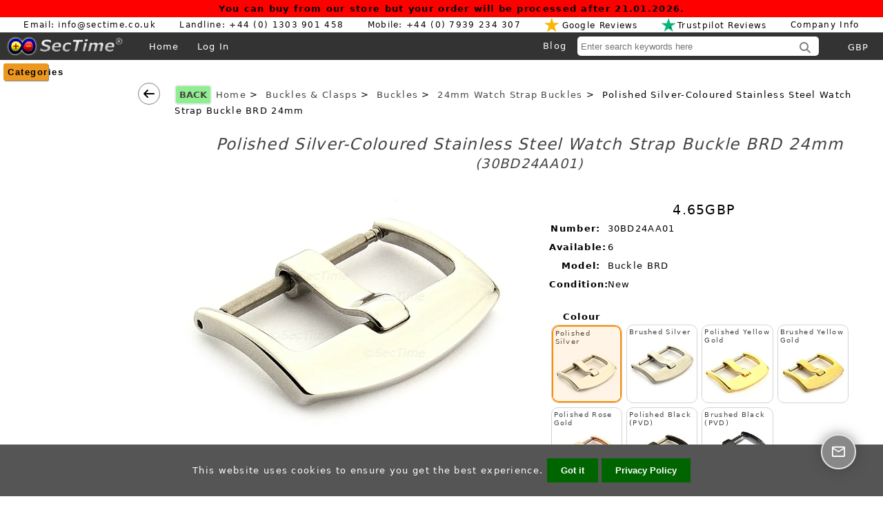

--- FILE ---
content_type: text/html; charset=utf-8
request_url: https://www.sectime.co.uk/polished-silvercoloured-stainless-steel-watch-strap-buckle-brd-24mm-p-3970.html
body_size: 37120
content:
<!DOCTYPE html>
<html dir="ltr" lang="en">
  <head>

<!-- Google tag (gtag.js) -->

<script async src="https://www.googletagmanager.com/gtag/js?id=G-MVKG8P3Z1R"></script>
<script>
  window.dataLayer = window.dataLayer || [];
  function gtag(){dataLayer.push(arguments);}
  gtag('js', new Date());

  gtag('config', 'G-MVKG8P3Z1R');

  
</script>





  <meta charset="utf-8">
  <!-- <link rel="dns-prefetch" href="https://cdnjs.cloudflare.com"> -->
  <!-- <link rel="dns-prefetch" href="https://code.jquery.com"> -->
  <title> Polished Silver-Coloured Stainless Steel Watch Strap Buckle BRD 24mm [30BD24AA01]</title>
  <meta name="keywords" content="Watch Strap Buckles, Stainless Steel Buckles, Buckles for Watch Straps ">
  <meta name="description" content="Product page of Polished Silver-Coloured Stainless Steel Watch Strap Buckle model BRD 24mm. This buckle is suitable for any standard watch strap. FREE Shipping within UK. ">
  <meta name="author" content="SecTime Watch Straps">
  <meta name="robots" content="max-image-preview:large">
  <meta name="robots" content="max-image-size:large">
  
  <meta name="viewport" content="width=device-width, initial-scale=1, user-scalable=yes">


  <base href="https://www.sectime.co.uk/">
  <link rel="canonical" href="https://www.sectime.co.uk/polished-silvercoloured-stainless-steel-watch-strap-buckle-brd-24mm-p-3970.html">

<link rel="stylesheet" href="includes/templates/wolf/css/stylesheet.css?v=16">
<link rel="stylesheet" media="print" href="includes/templates/wolf/css/print_stylesheet.css?v=16">
<style>
  .image-grid {grid-template-columns: repeat(auto-fill, minmax(150px, 1fr));}
  .centered-image-medium {max-height: 480px;}
</style>

<!-- <script src="https://code.jquery.com/jquery-3.7.1.min.js" integrity="sha256-/JqT3SQfawRcv/BIHPThkBvs0OEvtFFmqPF/lYI/Cxo=" crossorigin="anonymous"></script> -->
<script>window.jQuery || document.write(unescape('%3Cscript src="includes/templates/wolf/jscript/jquery.min.js"%3E%3C/script%3E'));</script>
<script>window.jQuery || document.write(unescape('%3Cscript src="includes/templates/template_default/jscript/jquery.min.js"%3E%3C/script%3E'));</script>

<script src="includes/templates/wolf/jscript/jscript_all.js"></script>
<script src="includes/modules/pages/product_info/jscript_textarea_counter.js"></script>
<script>
if (typeof zcJS == "undefined" || !zcJS) {
  window.zcJS = { name: 'zcJS', version: '0.1.0.0' };
}

zcJS.ajax = function (options) {
  options.url = options.url.replace("&amp;", unescape("&amp;"));
  var deferred = jQuery.Deferred(function (d) {
      var securityToken = 'ecf810d900d51bdb344d1d6fb4208c1d';
      var defaults = {
          cache: false,
          type: 'POST',
          traditional: true,
          dataType: 'json',
          timeout: 5000,
          data: jQuery.extend(true,{
            securityToken: securityToken
        }, options.data)
      },
      settings = jQuery.extend(true, {}, defaults, options);
      if (typeof(console.log) == 'function') {
          console.log( settings );
      }

      d.done(settings.success);
      d.fail(settings.error);
      d.done(settings.complete);
      var jqXHRSettings = jQuery.extend(true, {}, settings, {
          success: function (response, textStatus, jqXHR) {
            d.resolve(response, textStatus, jqXHR);
          },
          error: function (jqXHR, textStatus, errorThrown) {
              if (window.console) {
                if (typeof(console.log) == 'function') {
                  console.log(jqXHR);
                }
              }
              d.reject(jqXHR, textStatus, errorThrown);
          },
          complete: d.resolve
      });
      jQuery.ajax(jqXHRSettings);
   }).fail(function(jqXHR, textStatus, errorThrown) {
   var response = jqXHR.getResponseHeader('status');
   var responseHtml = jqXHR.responseText;
   var contentType = jqXHR.getResponseHeader("content-type");
   switch (response)
     {
       case '403 Forbidden':
         var jsonResponse = JSON.parse(jqXHR.responseText);
         var errorType = jsonResponse.errorType;
         switch (errorType)
         {
           case 'ADMIN_BLOCK_WARNING':
           break;
           case 'AUTH_ERROR':
           break;
           case 'SECURITY_TOKEN':
           break;

           default:
             alert('An Internal Error of type '+errorType+' was received while processing an ajax call. The action you requested could not be completed.');
         }
       break;
       default:
        if (jqXHR.status === 200) {
            if (contentType.toLowerCase().indexOf("text/html") >= 0) {
                document.open();
                document.write(responseHtml);
                document.close();
            }
         }
     }
   });

  var promise = deferred.promise();
  return promise;
};
zcJS.timer = function (options) {
  var defaults = {
    interval: 10000,
    startEvent: null,
    intervalEvent: null,
    stopEvent: null

},
  settings = jQuery.extend(true, {}, defaults, options);

  var enabled = new Boolean(false);
  var timerId = 0;
  var mySelf;
  this.Start = function()
  {
      this.enabled = new Boolean(true);

      mySelf = this;
      mySelf.settings = settings;
      if (mySelf.enabled)
      {
          mySelf.timerId = setInterval(
          function()
          {
              if (mySelf.settings.intervalEvent)
              {
                mySelf.settings.intervalEvent(mySelf);
              }
          }, mySelf.settings.interval);
          if (mySelf.settings.startEvent)
          {
            mySelf.settings.startEvent(mySelf);
          }
      }
  };
  this.Stop = function()
  {
    mySelf.enabled = new Boolean(false);
    clearInterval(mySelf.timerId);
    if (mySelf.settings.stopEvent)
    {
      mySelf.settings.stopEvent(mySelf);
    }
  };
};

</script>


<script>

(function($) {
$(document).ready(function() {

$('#contentMainWrapper').addClass('onerow-fluid');
 $('#mainWrapper').css({
     'max-width': '100%',
     'margin': 'auto'
 });
 $('#headerWrapper').css({
     'max-width': '100%',
     'margin': 'auto'
 });
 $('#navSuppWrapper').css({
     'max-width': '100%',
     'margin': 'auto'
 });


$('.leftBoxContainer').css('width', '');
$('.rightBoxContainer').css('width', '');
$('#mainWrapper').css('margin', 'auto');

$('a[href="#top"]').click(function(){
$('html, body').animate({scrollTop:0}, 'slow');
return false;
});

$(".categoryListBoxContents").click(function() {
window.location = $(this).find("a").attr("href");
return false;
});

$('.centeredContent').matchHeight();
$('.specialsListBoxContents').matchHeight();
$('.centerBoxContentsAlsoPurch').matchHeight();
$('.categoryListBoxContents').matchHeight();

$('.no-fouc').removeClass('no-fouc');
});

}) (jQuery);

</script>

<script>
jQuery(document).ready(function() {
    jQuery('form.sidebox-select-form select:required').each(function() {
        var theOptions = '';
        var optGroup = false;
        var isSelected = '';
        jQuery('option', this).each(function() {
            if (jQuery(this).val() == '') {
                optGroup = true;
                theOptions += '<optgroup label="'+jQuery(this).text()+'">';
            } else {
                isSelected = '';
                if (jQuery(this).is(':selected')) {
                    isSelected = ' selected="selected"';
                }
                theOptions += '<option value="'+jQuery(this).val()+'"'+isSelected+'>'+jQuery(this).text()+'</option>';
            }
        });
        if (optGroup === true) {
            theOptions += '</optgroup>';
        }
        jQuery(this).empty().append(theOptions);
        jQuery('optgroup', this).css({'font-style':'normal'});
        if (jQuery('select option:selected', this).length > 0) {
            jQuery(this).siblings('input[type="submit"], button[type="submit"]').attr('disabled', false).css('cursor', 'pointer');
        } else {
            jQuery(this).siblings('input[type="submit"], button[type="submit"]').attr('disabled', true).css('cursor', 'not-allowed');
        }
        jQuery(this).on('change', function() {
            jQuery(this).siblings('input[type="submit"], button[type="submit"]').attr('disabled', false).css('cursor', 'pointer');
        });
    });
});
</script>
<script>
function popupWindow(url) {
  window.open(url,'popupWindow','toolbar=no,location=no,directories=no,status=no,menubar=no,scrollbars=no,resizable=yes,copyhistory=no,width=100,height=100,screenX=150,screenY=150,top=150,left=150')
}
function popupWindowPrice(url) {
  window.open(url,'popupWindow','toolbar=no,location=no,directories=no,status=no,menubar=no,scrollbars=yes,resizable=yes,copyhistory=no,width=600,height=400,screenX=150,screenY=150,top=150,left=150')
}
</script>


<script>
    $(document).ready(function() {
        $(".feeling").on('click', '.like', function (e) {
            e.preventDefault();
            let rid = $(this).data("rid"),
            counterLike = $(this).find('.likeCount'),
            counterDislike = $(this).parent().find('.dislikeCount'),
            likeIcon = $(this).find('.fa-thumbs-up'),
            dislikeIcon = $(this).parent().find('.fa-thumbs-down');

            if(likeIcon.hasClass('active') || dislikeIcon.hasClass('active')) {
                likeIcon.removeClass('active');
                dislikeIcon.removeClass('active');
            } else {
                likeIcon.addClass('active');
            }

            let data= new FormData();
            data.append('rid', rid);
            data.append('query', 'like');

            doLike(data,counterLike,counterDislike);
        });
        $(".feeling").on('click', '.dislike', function (e) {
            e.preventDefault();
            let rid = $(this).data("rid"),
            counterLike = $(this).parent().find('.likeCount'),
            counterDislike = $(this).find('.dislikeCount'),
            likeIcon = $(this).parent().find('.fa-thumbs-up'),
            dislikeIcon = $(this).find('.fa-thumbs-down');

            if(likeIcon.hasClass('active') || dislikeIcon.hasClass('active')) {
                likeIcon.removeClass('active');
                dislikeIcon.removeClass('active');
            } else {
                dislikeIcon.addClass('active');
            }

            let data= new FormData();
            data.append('rid', rid);
            data.append('query', 'dislike');

            doLike(data,counterLike,counterDislike);
        });
    });

    function doLike(data,counterLike,counterDislike) {
        // AJAX request
        request = $.ajax({
            type : 'POST',
            url  : 'ajax.php?act=ajaxZXReviewsAdvanced&method=doLike',
            dataType : 'json',
            contentType: false, // The content type used when sending data to the server.
            cache: false,  // To unable request pages to be cached
            processData:false,
            data:data,
            success :function(res){
                if (res.result_success == true) {
                    counterLike.html(res.counterLikes);
                    counterDislike.html(res.counterDislikes);
                } else {
                    alert('Sorry, something went wrong.');
                }
            }
        });
    }
</script>



<link rel="stylesheet" href="includes/templates/wolf/css/responsive_default.css">  <script>document.documentElement.className = 'no-fouc';</script>

  <!-- <link rel="stylesheet" href="includes/templates/wolf/assets/css/all.min.css">-->
  
 <!--
  <link rel="stylesheet" href="https://cdnjs.cloudflare.com/ajax/libs/font-awesome/6.4.0/css/fontawesome.min.css" integrity="sha256-PchpyCpyLZ/Xx9iBpFPuPSadRhkXx6J5Aa01fZ3Lv8Q= sha384-bGIKHDMAvn+yR8S/yTRi+6S++WqBdA+TaJ1nOZf079H6r492oh7V6uAqq739oSZC sha512-SgaqKKxJDQ/tAUAAXzvxZz33rmn7leYDYfBP+YoMRSENhf3zJyx3SBASt/OfeQwBHA1nxMis7mM3EV/oYT6Fdw==" crossorigin="anonymous"/>
  <link rel="stylesheet" href="https://cdnjs.cloudflare.com/ajax/libs/font-awesome/6.4.0/css/solid.min.css" integrity="sha256-tD3MiV7I+neAR7aQYvGSBykka5Rvugw0zd0V5VioAeM= sha384-o96F2rFLAgwGpsvjLInkYtEFanaHuHeDtH47SxRhOsBCB2GOvUZke4yVjULPMFnv sha512-yDUXOUWwbHH4ggxueDnC5vJv4tmfySpVdIcN1LksGZi8W8EVZv4uKGrQc0pVf66zS7LDhFJM7Zdeow1sw1/8Jw==" crossorigin="anonymous"/>
-->











      <!--
    <link rel="stylesheet" href="https://cdnjs.cloudflare.com/ajax/libs/font-awesome/6.4.0/css/v4-shims.css" integrity="sha256-CB2v9WYYUz97XoXZ4htbPxCe33AezlF5MY8ufd1eyQ8= sha384-JfB3EVqS5xkU+PfLClXRAMlOqJdNIb2TNb98chdDBiv5yD7wkdhdjCi6I2RIZ+mL sha512-tqGH6Vq3kFB19sE6vx9P6Fm/f9jWoajQ05sFTf0hr3gwpfSGRXJe4D7BdzSGCEj7J1IB1MvkUf3V/xWR25+zvw==" crossorigin="anonymous">
  -->
  
  <!--
  <link rel="stylesheet" href="https://cdnjs.cloudflare.com/ajax/libs/font-awesome/6.7.2/css/brands.min.css" integrity="sha512-58P9Hy7II0YeXLv+iFiLCv1rtLW47xmiRpC1oFafeKNShp8V5bKV/ciVtYqbk2YfxXQMt58DjNfkXFOn62xE+g==" crossorigin="anonymous" referrerpolicy="no-referrer" />
  -->







</head>


<body id="productinfoBody" class="tpl_wolf">

<div style="background: red; line-height: 200%; font-weight: bold; padding-left: 30px; text-align: center;">You can buy from our store but your order will be processed after 21.01.2026.</div>









<div id="mainWrapper">

<div id="container-company-info">
<div id="company-info">
    <a href="mailto:info@sectime.co.uk"class="company-info-item c-i-email" title="Email: info@sectime.co.uk">Email: info@sectime.co.uk</a>
    <div class="company-info-item c-i-phone" title="Landline: +44 (0) 1303 901 458">Landline: +44 (0) 1303 901 458</div>
    <div class="company-info-item c-i-mobile" title="Mobile: +44 (0) 7939 234 307">Mobile: +44 (0) 7939 234 307</div>
    
    <a class="company-info-item c-i-google" href="https://www.google.com/search?client=firefox-b-d&sca_esv=66ed4dad37329696&si=AMgyJEtREmoPL4P1I5IDCfuA8gybfVI2d5Uj7QMwYCZHKDZ-E4yynTRAUQVCS4AuvaANuSW3aysGDryzHw0ATBp1c_8MszKY98o86I3yttUa47SQSfLziaRXBtTjBZA5-h5bl_DQba8i1BgCnkiIOl12WTpFScMmNA%3D%3D&q=SecTime+Watch+Straps+Reviews&sa=X&ved=2ahUKEwioxaOg84SOAxUpTkEAHR7iCKMQ0bkNegQIMhAD" target="_blank" title="Google Reviews"><!--<i class="fa fa-google-plus-square"></i>--><span><img style="height: 20px;" src="includes/templates/wolf/images/yellow-star.png" alt="Google Yellow Star"></span>Google Reviews</a>
    
    <a class="company-info-item c-i-trustpilot" href="https://uk.trustpilot.com/review/sectime.co.uk" target="_blank" title="Trustpilot Reviews"><!--<img src="includes/templates/wolf/images/trustpilot.png" title="Trustpilot Reviews" alt="(image for) Trustpilot Reviews" width="20" height="20">--><span><img style="height: 20px;" src="includes/templates/wolf/images/green-star.png" alt="Trustpilot Green Star"></span>Trustpilot Reviews</a>

    <div class="company-info-item c-i-info" title="Company Info">Company Info


<ul id="company-info-links"><li class="company-info-links-item"><a href="https://www.sectime.co.uk/index.php?main_page=about_us">About Us</a></li><li class="company-info-links-item"><a href="https://www.sectime.co.uk/shippinginfo.html">Payment, Shipping &amp; Returns</a></li><li class="company-info-links-item"><a href="https://www.sectime.co.uk/privacy.html">Privacy Notice</a></li><li class="company-info-links-item"><a href="https://www.sectime.co.uk/conditions.html">Conditions of Use</a></li><li class="company-info-links-item"><a href="https://www.sectime.co.uk/contact_us.html">Contact Us</a></li><li class="company-info-links-item"><a href="https://www.sectime.co.uk/index.php?main_page=order_status">Order Status</a></li><li class="company-info-links-item"><a href="https://www.sectime.co.uk/site_map.html">Site Map</a></li><li class="company-info-links-item"><a href="https://www.sectime.co.uk/discount_coupon.html">Discount Coupons</a></li><li class="company-info-links-item"><a href="https://www.sectime.co.uk/index.php?main_page=unsubscribe">Newsletter Unsubscribe</a></li></ul></div>
</div>
</div>


<div id="company-info-links-blocker"></div>

<script>
    document.querySelector('#company-info .c-i-info').addEventListener('click', ()=>{
        document.getElementById('company-info-links').classList.toggle('active');
        document.getElementById('company-info-links-blocker').classList.toggle('active');
    })

    document.querySelector('#company-info-links-blocker').addEventListener('click', ()=>{
        document.getElementById('company-info-links').classList.toggle('active');
        document.getElementById('company-info-links-blocker').classList.toggle('active');
    })

    
</script>






<div id='language_selected' hidden >en</div>
<!--bof-header logo and navigation display-->

<div id="headerWrapper">

<!--bof navigation display-->
<div id="navMainWrapper" class="group onerow-fluid">




<div id="navMain" class="default-navMain">
  

<ul class="back">    
<li id="logo-container">
<a href="https://www.sectime.co.uk/"><img src="includes/templates/wolf/images/logo.png" title="SecTime Logo - Watch Straps &amp; Accessories" alt="(image for) SecTime Logo - Watch Straps &amp; Accessories" width="265" height="46"></a></li>
    <li><a href="https://www.sectime.co.uk/">Home</a></li>
    <li class="last"><a href="https://www.sectime.co.uk/index.php?main_page=login">Log In</a></li>

 </ul>

 <div id="navMainSearch" class="forward">
  <a id="blog-header" href="/blog/">Blog</a>
     <form name="quick_find_header" action="https://www.sectime.co.uk/index.php?main_page=search_result" method="get"><input type="hidden" name="main_page" value="search_result"><input type="text" name="keyword" size="6" maxlength="70" style="width: 100px; outline: none; font-size: 13px; height: 28px;" placeholder="Enter search keywords here" aria-label="Enter search keywords here" >&nbsp;<a class="search-icon" href="#" title="Search" onclick="this.parentNode.submit(); return false;"><svg style="width: 20px; fill: grey;" xmlns="http://www.w3.org/2000/svg" viewBox="0 0 640 640"><title>Search</title><path d="M480 272C480 317.9 465.1 360.3 440 394.7L566.6 521.4C579.1 533.9 579.1 554.2 566.6 566.7C554.1 579.2 533.8 579.2 521.3 566.7L394.7 440C360.3 465.1 317.9 480 272 480C157.1 480 64 386.9 64 272C64 157.1 157.1 64 272 64C386.9 64 480 157.1 480 272zM272 416C351.5 416 416 351.5 416 272C416 192.5 351.5 128 272 128C192.5 128 128 192.5 128 272C128 351.5 192.5 416 272 416z"/></svg></a></form></div>

  
 <!-- bof Localization display -->
  <ul id="navMainLocalization" class="forward">
    


<li class="last" id="currencies-top-container"><form name="currencies_form" action="https://www.sectime.co.uk/" method="get"><select  id="select-currency" name="currency">
  <option value="USD">USD</option>
  <option value="EUR">EUR</option>
  <option value="GBP" selected="selected">GBP</option>
</select>
<input type="hidden" name="main_page" value="product_info"><input type="hidden" name="products_id" value="3970"><label class="visually-hidden" for="select-currency">Currency</label></form></li>


  </ul>


  
  <!-- eof Localization display -->



</div>
</div>
<!--eof navigation display-->


<!--bof branding display-->

<!--eof branding display-->
<!--eof header logo and navigation display-->


<!--bof optional categories tabs navigation display-->

<!--eof optional categories tabs navigation display-->

<!--bof header ezpage links-->
<!--eof header ezpage links-->
</div>

<div id="lng-blocker"></div>

<script>
  /* Jac */
    const lngBlocker = document.getElementById('lng-blocker');
    const lngList = document.getElementById('languages-top');

    lngBlocker.addEventListener('click', () => {
      lngList.classList.toggle('active');
      lngBlocker.style.display = 'none';
    }) 
    
    if(document.getElementById('languages-top-container') != null){
      document.getElementById('languages-top-container').addEventListener('click', ()=>{
        lngList.classList.toggle('active');
        lngBlocker.style.display = 'block';
      });
    }

    if(document.getElementById('select-currency') != null){
      document.getElementById('select-currency').addEventListener('change', (e)=>{
        e.target.form.submit();
      });
    }

</script>




<div id="categories-responsive-button-container">
    <button id="categories-responsive-button">Categories</button>
    </div>

<script>
  /*
  if(document.getElementById('arrow-back-top') !== null){
    $arrowBackTop = document.getElementById('arrow-back-top');
      window.addEventListener('scroll', ()=>{
          if(window.scrollY > 100){
              $arrowBackTop.style.display = 'inline-block';
          }else{
              $arrowBackTop.style.display = 'none';
          }
      })
  }
  */
</script>


<div id="contentMainWrapper">




  <div class="col20">
<div id='categories-vertical' class='active'>Categories</div>
<div id="categories-responsive"><div style="text-align: right;"><span id="close-main-cat">X</span></div><a id='category-home' href='/'>Home</a><div id="navCatTabsWrapperMainCat"><div id="navCatTabsMainCat"><ul><li><a class="category-top" href="https://www.sectime.co.uk/watch-straps"data-cpath="cPath=311">Watch Straps</a><svg class="easy-cat-link" xmlns="http://www.w3.org/2000/svg" viewBox="0 0 640 640"><path d="M439.1 297.4C451.6 309.9 451.6 330.2 439.1 342.7L279.1 502.7C266.6 515.2 246.3 515.2 233.8 502.7C221.3 490.2 221.3 469.9 233.8 457.4L371.2 320L233.9 182.6C221.4 170.1 221.4 149.8 233.9 137.3C246.4 124.8 266.7 124.8 279.2 137.3L439.2 297.3z"/></svg></li><li><a class="category-top" href="https://www.sectime.co.uk/buckles-and-clasps"data-cpath="cPath=312"><span class="category-subs-selected">Buckles & Clasps</span></a><svg class="easy-cat-link" xmlns="http://www.w3.org/2000/svg" viewBox="0 0 640 640"><path d="M439.1 297.4C451.6 309.9 451.6 330.2 439.1 342.7L279.1 502.7C266.6 515.2 246.3 515.2 233.8 502.7C221.3 490.2 221.3 469.9 233.8 457.4L371.2 320L233.9 182.6C221.4 170.1 221.4 149.8 233.9 137.3C246.4 124.8 266.7 124.8 279.2 137.3L439.2 297.3z"/></svg></li><li><a class="category-top" href="https://www.sectime.co.uk/spring-bars"data-cpath="cPath=313">Spring Bars</a><svg class="easy-cat-link" xmlns="http://www.w3.org/2000/svg" viewBox="0 0 640 640"><path d="M439.1 297.4C451.6 309.9 451.6 330.2 439.1 342.7L279.1 502.7C266.6 515.2 246.3 515.2 233.8 502.7C221.3 490.2 221.3 469.9 233.8 457.4L371.2 320L233.9 182.6C221.4 170.1 221.4 149.8 233.9 137.3C246.4 124.8 266.7 124.8 279.2 137.3L439.2 297.3z"/></svg></li><li><a class="category-top" href="https://www.sectime.co.uk/watch-boxes"data-cpath="cPath=314">Watch Boxes</a><svg class="easy-cat-link" xmlns="http://www.w3.org/2000/svg" viewBox="0 0 640 640"><path d="M439.1 297.4C451.6 309.9 451.6 330.2 439.1 342.7L279.1 502.7C266.6 515.2 246.3 515.2 233.8 502.7C221.3 490.2 221.3 469.9 233.8 457.4L371.2 320L233.9 182.6C221.4 170.1 221.4 149.8 233.9 137.3C246.4 124.8 266.7 124.8 279.2 137.3L439.2 297.3z"/></svg></li><li><a class="category-top" href="https://www.sectime.co.uk/accessories"data-cpath="cPath=316">Accessories</a><svg class="easy-cat-link" xmlns="http://www.w3.org/2000/svg" viewBox="0 0 640 640"><path d="M439.1 297.4C451.6 309.9 451.6 330.2 439.1 342.7L279.1 502.7C266.6 515.2 246.3 515.2 233.8 502.7C221.3 490.2 221.3 469.9 233.8 457.4L371.2 320L233.9 182.6C221.4 170.1 221.4 149.8 233.9 137.3C246.4 124.8 266.7 124.8 279.2 137.3L439.2 297.3z"/></svg></li><li><a class="category-top" href="https://www.sectime.co.uk/watch-bands-for-smart-watches"data-cpath="cPath=2525">For Smart Watches</a><svg class="easy-cat-link" xmlns="http://www.w3.org/2000/svg" viewBox="0 0 640 640"><path d="M439.1 297.4C451.6 309.9 451.6 330.2 439.1 342.7L279.1 502.7C266.6 515.2 246.3 515.2 233.8 502.7C221.3 490.2 221.3 469.9 233.8 457.4L371.2 320L233.9 182.6C221.4 170.1 221.4 149.8 233.9 137.3C246.4 124.8 266.7 124.8 279.2 137.3L439.2 297.3z"/></svg></li></ul></div></div><div id="categoriesContentResponsive" class="sideBoxContent"><ul class="list-links">
<li><a class='go_back' href='/index.php?cPath=312_992_1463'><svg style="fill: #15df20; width: 20px; vertical-align: sub; margin-right: 5px;" xmlns="http://www.w3.org/2000/svg" viewBox="0 0 640 640"><path d="M576 320C576 178.6 461.4 64 320 64C178.6 64 64 178.6 64 320C64 461.4 178.6 576 320 576C461.4 576 576 461.4 576 320zM335 199C344.4 189.6 359.6 189.6 368.9 199C378.2 208.4 378.3 223.6 368.9 232.9L281.9 319.9L368.9 406.9C378.3 416.3 378.3 431.5 368.9 440.8C359.5 450.1 344.3 450.2 335 440.8L231 337C221.6 327.6 221.6 312.4 231 303.1L335 199z"/></svg>Level up</a></li><li id="bottom-category-separatorResponsive"></li>

</ul></div></div>
    <script>
        const responsiveCategories = document.getElementById("categories-responsive");

        document.getElementById("categories-responsive-button").addEventListener("click", ()=>{
            responsiveCategories.classList.add("active");
            updateShowHideCategoriesBox("show");
        });

        document.getElementById("close-main-cat").addEventListener("click", ()=>{
            responsiveCategories.classList.remove("active");
            updateShowHideCategoriesBox("hide");
        });
    </script>
<svg id="arrowLeftHide" class="narrow-wide-categories" xmlns="http://www.w3.org/2000/svg" viewBox="0 0 640 640" width="20px"><title>Hide Categories</title><path d="M73.4 297.4C60.9 309.9 60.9 330.2 73.4 342.7L233.4 502.7C245.9 515.2 266.2 515.2 278.7 502.7C291.2 490.2 291.2 469.9 278.7 457.4L173.3 352L544 352C561.7 352 576 337.7 576 320C576 302.3 561.7 288 544 288L173.3 288L278.7 182.6C291.2 170.1 291.2 149.8 278.7 137.3C266.2 124.8 245.9 124.8 233.4 137.3L73.4 297.3z"/></svg><div id="categories-display" style="display: none;" class="wide"></div><div id="categories-display-mobile" style="display: none;" class="hide"></div><!--// bof: categories //-->
<div class="leftBoxContainer" id="categories" style="width: 150px">
<h3 class="leftBoxHeading" id="categoriesHeading">Categories</h3>
<a id='category-home' href='/'>Home</a><div id="navCatTabsWrapperMainCat"><div id="navCatTabsMainCat"><ul><li><a class="category-top" href="https://www.sectime.co.uk/watch-straps"data-cpath="cPath=311">Watch Straps</a><svg class="easy-cat-link" xmlns="http://www.w3.org/2000/svg" viewBox="0 0 640 640"><path d="M439.1 297.4C451.6 309.9 451.6 330.2 439.1 342.7L279.1 502.7C266.6 515.2 246.3 515.2 233.8 502.7C221.3 490.2 221.3 469.9 233.8 457.4L371.2 320L233.9 182.6C221.4 170.1 221.4 149.8 233.9 137.3C246.4 124.8 266.7 124.8 279.2 137.3L439.2 297.3z"/></svg></li><li><a class="category-top" href="https://www.sectime.co.uk/buckles-and-clasps"data-cpath="cPath=312"><span class="category-subs-selected">Buckles & Clasps</span></a><svg class="easy-cat-link" xmlns="http://www.w3.org/2000/svg" viewBox="0 0 640 640"><path d="M439.1 297.4C451.6 309.9 451.6 330.2 439.1 342.7L279.1 502.7C266.6 515.2 246.3 515.2 233.8 502.7C221.3 490.2 221.3 469.9 233.8 457.4L371.2 320L233.9 182.6C221.4 170.1 221.4 149.8 233.9 137.3C246.4 124.8 266.7 124.8 279.2 137.3L439.2 297.3z"/></svg></li><li><a class="category-top" href="https://www.sectime.co.uk/spring-bars"data-cpath="cPath=313">Spring Bars</a><svg class="easy-cat-link" xmlns="http://www.w3.org/2000/svg" viewBox="0 0 640 640"><path d="M439.1 297.4C451.6 309.9 451.6 330.2 439.1 342.7L279.1 502.7C266.6 515.2 246.3 515.2 233.8 502.7C221.3 490.2 221.3 469.9 233.8 457.4L371.2 320L233.9 182.6C221.4 170.1 221.4 149.8 233.9 137.3C246.4 124.8 266.7 124.8 279.2 137.3L439.2 297.3z"/></svg></li><li><a class="category-top" href="https://www.sectime.co.uk/watch-boxes"data-cpath="cPath=314">Watch Boxes</a><svg class="easy-cat-link" xmlns="http://www.w3.org/2000/svg" viewBox="0 0 640 640"><path d="M439.1 297.4C451.6 309.9 451.6 330.2 439.1 342.7L279.1 502.7C266.6 515.2 246.3 515.2 233.8 502.7C221.3 490.2 221.3 469.9 233.8 457.4L371.2 320L233.9 182.6C221.4 170.1 221.4 149.8 233.9 137.3C246.4 124.8 266.7 124.8 279.2 137.3L439.2 297.3z"/></svg></li><li><a class="category-top" href="https://www.sectime.co.uk/accessories"data-cpath="cPath=316">Accessories</a><svg class="easy-cat-link" xmlns="http://www.w3.org/2000/svg" viewBox="0 0 640 640"><path d="M439.1 297.4C451.6 309.9 451.6 330.2 439.1 342.7L279.1 502.7C266.6 515.2 246.3 515.2 233.8 502.7C221.3 490.2 221.3 469.9 233.8 457.4L371.2 320L233.9 182.6C221.4 170.1 221.4 149.8 233.9 137.3C246.4 124.8 266.7 124.8 279.2 137.3L439.2 297.3z"/></svg></li><li><a class="category-top" href="https://www.sectime.co.uk/watch-bands-for-smart-watches"data-cpath="cPath=2525">For Smart Watches</a><svg class="easy-cat-link" xmlns="http://www.w3.org/2000/svg" viewBox="0 0 640 640"><path d="M439.1 297.4C451.6 309.9 451.6 330.2 439.1 342.7L279.1 502.7C266.6 515.2 246.3 515.2 233.8 502.7C221.3 490.2 221.3 469.9 233.8 457.4L371.2 320L233.9 182.6C221.4 170.1 221.4 149.8 233.9 137.3C246.4 124.8 266.7 124.8 279.2 137.3L439.2 297.3z"/></svg></li></ul></div></div><div id="categoriesContent" class="sideBoxContent"><ul class="list-links">
<li><a class='go_back' href='/index.php?cPath=312_992_1463'><svg style="fill: #15df20; width: 20px; vertical-align: sub; margin-right: 5px;" xmlns="http://www.w3.org/2000/svg" viewBox="0 0 640 640"><path d="M576 320C576 178.6 461.4 64 320 64C178.6 64 64 178.6 64 320C64 461.4 178.6 576 320 576C461.4 576 576 461.4 576 320zM335 199C344.4 189.6 359.6 189.6 368.9 199C378.2 208.4 378.3 223.6 368.9 232.9L281.9 319.9L368.9 406.9C378.3 416.3 378.3 431.5 368.9 440.8C359.5 450.1 344.3 450.2 335 440.8L231 337C221.6 327.6 221.6 312.4 231 303.1L335 199z"/></svg>Level up</a></li><li id="bottom-category-separator"></li>

</ul></div><script>

document.addEventListener("DOMContentLoaded", () => {

        const arrowLeftHide = document.getElementById("arrowLeftHide");    
        const categories = document.getElementById("categories");
        const categoriesVertical = document.getElementById("categories-vertical");
        let narrowCol = document.querySelector("#contentMainWrapper .col20");
        let wideCol = document.querySelector("#contentMainWrapper .col950");
        const displayCategoryMode = document.getElementById("categories-display").className;

        /* mobile */
        const displayCategoryModeMobile = document.getElementById("categories-display-mobile").className;
        const categoriesBoxMobile = document.getElementById("categories-responsive");
        if(displayCategoryModeMobile == "show"){
            categoriesBoxMobile.className = "";
            categoriesBoxMobile.classList.add("active");
        }else{
            categoriesBoxMobile.className = ""; 
        }
   

    if (arrowLeftHide && categories && categoriesVertical) {
        arrowLeftHide.addEventListener("click", ()=>{
            categories.classList.toggle("active");
            categoriesVertical.classList.toggle("active");
            arrowLeftHide.style.display = "none";
            narrowCol.style.width = "1.7065%";
            wideCol.style.width = "96.9283%";  
            updateWideNarrow("narrow");     
        });

        categoriesVertical.addEventListener("click", ()=>{
            categories.classList.toggle("active");
            categoriesVertical.classList.toggle("active");
            arrowLeftHide.style.display = "block";
            narrowCol.style.width = "18.0887%";
            wideCol.style.width = "80.5461%";
            updateWideNarrow("wide");
        });
    }

    if(displayCategoryMode == "wide"){
        categoriesVertical.click();
    }

    
    // to detect resizing and hide left column if width below 1281
    window.addEventListener("resize", () => {
       if(window.innerWidth < 1281){
        narrowCol.style.display = "none";
        wideCol.style.width = "100%";
       }else{
            narrowCol.style.display = "block";
            if(narrowCol.style.width == "18.0887%"){
                wideCol.style.width = "80.5461%";
            }else{
                wideCol.style.width = "96.9283%";
            }
       }
    });

})


    


    function updateWideNarrow(selected){
        fetch("/ajax.php?act=ajaxWideNarrowCategories&method=updateSession&selected=" + selected, {
            method: "GET",
            headers: {
                "Content-Type": "application/json",
                "X-Requested-With": "XMLHttpRequest"
            }
        })
    }

    function updateShowHideCategoriesBox(selectedMobile){
        fetch("/ajax.php?act=ajaxWideNarrowCategories&method=updateMobileSession&selectedMobile=" + selectedMobile, {
            method: "GET",
            headers: {
                "Content-Type": "application/json",
                "X-Requested-With": "XMLHttpRequest"
            }
        })
    }


    


   
</script></div>
<!--// eof: categories //-->

  </div>


  <div id="center-column" class="col950">
  




<div id="cPath-311" class="easy-cat-container">
    <div class="close-easy-cat"><div>X</div></div>
    <div>
        <div class="easy-cat-attribute">Width</div>
        <div class="list-width">
            <a title="8mm Watch Straps" href="/8mm-watch-straps">8mm</a>
            <a title="10mm Watch Straps" href="/10mm-watch-straps">10mm</a>
            <a title="12mm Watch Straps" href="/12mm-watch-straps">12mm</a>
            <a title="13mm Watch Straps" href="/13mm-watch-straps">13mm</a>
            <a title="14mm Watch Straps" href="/14mm-watch-straps">14mm</a>
            <a title="15mm Watch Straps" href="/15mm-watch-straps">15mm</a>
            <a title="16mm Watch Straps" href="/16mm-watch-straps">16mm</a>
            <a title="17mm Watch Straps" href="/17mm-watch-straps">17mm</a>
            <a title="18mm Watch Straps" href="/18mm-watch-straps">18mm</a>
            <a title="19mm Watch Straps" href="/19mm-watch-straps">19mm</a>
            <a title="20mm Watch Straps" href="/20mm-watch-straps">20mm</a>
            <a title="21mm Watch Straps" href="/21mm-watch-straps">21mm</a>
            <a title="22mm Watch Straps" href="/22mm-watch-straps">22mm</a>
            <a title="23mm Watch Straps" href="/23mm-watch-straps">23mm</a>
            <a title="24mm Watch Straps" href="/24mm-watch-straps">24mm</a>
            <a title="26mm Watch Straps" href="/26mm-watch-straps">26mm</a>
            <a title="28mm Watch Straps" href="/28mm-watch-straps">28mm</a>
            <a title="30mm Watch Straps" href="/30mm-watch-straps">30mm</a>
            <a title="32mm Watch Straps" href="/32mm-watch-straps">32mm</a>
            <a title="34mm Watch Straps" href="/34mm-watch-straps">34mm</a>
            <a title="36mm Watch Straps" href="/36mm-watch-straps">36mm</a>
            <a title="38mm Watch Straps" href="/38mm-watch-straps">38mm</a>
            <a title="40mm Watch Straps" href="/40mm-watch-straps">40mm</a>
        </div>
    </div>
    <br style="clear: both">
    <div>
        <div class="easy-cat-attribute">Colour</div>
        <div class="list-color">
            <a class="ec-black" href="/black-watch-straps" title="Black Watch Straps">Black</a>
            <a class="ec-brown" href="/brown-watch-straps" title="Brown Watch Straps">Brown</a>
            <a class="ec-blue" href="/blue-watch-straps" title="Blue Watch Straps">Blue</a>
            <a class="ec-red" href="/red-watch-straps" title="Red Watch Straps">Red</a>
            <a class="ec-green" href="/green-watch-straps" title="Green Watch Straps">Green</a>
            <a class="ec-orange" href="/orange-watch-straps" title="Orange Watch Straps">Orange</a>
            <a class="ec-pink" href="/pink-watch-straps" title="Pink Watch Straps">Pink</a>
            <a class="ec-grey" href="/grey-watch-straps" title="Grey Watch Straps">Grey</a>
            <a class="ec-cream" href="/cream-watch-straps" title="Cream Watch Straps">Cream</a>
            <a class="ec-yellow" href="/yellow-watch-straps" title="Yellow Watch Straps">Yellow</a>
            <a class="ec-white" href="/white-watch-straps" title="White Watch Straps">White</a>
            <a class="ec-rainbow" href="/rainbow-watch-straps" title="Rainbow Watch Straps">Rainbow</a>
        </div>
    </div>
    <br style="clear: both">
    <div>
        <div class="easy-cat-attribute">Material</div>
        <div class="list-material">
            <a href="/leather-watch-straps" title="Leather Watch Straps">Leather</a>
            <a href="/nylon-watch-straps" title="Nylon Watch Straps">Nylon</a>
            <a href="/silicone-watch-straps" title="Silicone/Rubber Watch Straps">Silicone/Rubber</a>
            <a href="/polyurethane-watch-straps" title="Polyurethane Watch Straps">Polyurethane</a>
            <a href="/synthetic-watch-straps" title="Synthetic Watch Straps">Synthetic</a>
            <a href="/cork-watch-straps" title="Cork Watch Straps">Cork</a>
            <a href="/pineapple-watch-straps" title="Pineapple Watch Straps">Pineapple</a>
            <a href="/corn-watch-straps" title="Corn Watch Straps">Corn</a>
            <a href="/fkm-rubber-watch-straps" title="FKM Rubber Watch Straps">FKM Rubber</a>
        </div>
    </div>
    <br style="clear: both">
    <div>
        <div class="easy-cat-attribute">Style</div>
        <div class="list-style">
            <a href="/nato-watch-straps" title="Nato Watch Straps">Nato</a>
            <a href="/vegan-watch-straps" title="Vegan Watch Straps">Vegan</a>
            <a href="/extra-long-watch-straps" title="Extra Long Watch Straps">Extra Long</a>
            <a href="/watch-straps/by-model/ribbed-nylon-nato-rd" title="Ribbed Nylon Watch Straps">Ribbed Nylon</a>
            <a href="/folded-metal-edgesends-c-311_346_524.html" title="Open Ended Watch Straps">Open Ended</a>
        </div>
    </div>
    <br style="clear: both">
</div>

<div id="cPath-312" class="easy-cat-container">
    <div class="close-easy-cat"><div>X</div></div>
    <div>
        <div class="easy-cat-attribute">Buckles</div>
        <div class="list-width">
            <a title="16mm Watch Strap Buckles" href="/16mm-c-312_992_1634.html">16mm</a>
            <a title="18mm Watch Strap Buckles" href="/18mm-c-312_992_1635.html">18mm</a>
            <a title="20mm Watch Strap Buckles" href="/20mm-c-312_992_1636.html">20mm</a>
            <a title="22mm Watch Strap Buckles" href="/22mm-c-312_992_1462.html">22mm</a>
            <a title="24mm Watch Strap Buckles" href="/24mm-c-312_992_1463.html">24mm</a>
            <a title="26mm Watch Strap Buckles" href="/26mm-c-312_992_1464.html">26mm</a>
        </div>
    </div>
     <div>
        <div class="easy-cat-attribute">Deployant Clasps</div>
        <div class="list-width">
            <a title="16mm Watch Strap Deployant Clasps" href="/16mm-c-312_993_1699.html">16mm</a>
            <a title="18mm Watch Strap Deployant Clasps" href="/18mm-c-312_993_1002.html">18mm</a>
            <a title="20mm Watch Strap Deployant Clasps" href="/20mm-c-312_993_1003.html">20mm</a>
            <a title="22mm Watch Strap Deploaynt Clasps" href="/22mm-c-312_993_1004.html">22mm</a>
            <a title="24mm Watch Strap Deployant Clasps" href="/24mm-c-312_993_1005.html">24mm</a>
        </div>
    </div>   
</div>

<div id="cPath-313" class="easy-cat-container">
    <div class="close-easy-cat"><div>X</div></div>
    <div>
        <div class="easy-cat-attribute">Diameter</div>
        <div class="list-diameter">
            <a title="Spring Bars Diameter 1.50mm" href="diameter-150mm-c-313_2500_2501.html">1.50mm</a>
            <a title="Spring Bars Diameter 1.78mm" href="diameter-178mm-c-313_2500_2502.html">1.78mm</a>
            
        </div>
    </div>   
   
</div>

<div id="cPath-314" class="easy-cat-container" style="z-index: -10">
    <div class="close-easy-cat"><div></div></div>    
</div>

<div id="cPath-316" class="easy-cat-container" style="z-index: -10">
    <div class="close-easy-cat"><div></div></div>    
</div>

<div id="cPath-2525" class="easy-cat-container" style="z-index: -10">
    <div class="close-easy-cat"><div></div></div>    
</div>

<div id="easy-cat-mask-click"></div>


<script>
    let catBox, hideCatBox;
    document.querySelectorAll('.easy-cat-link').forEach(category => {
        
        category.addEventListener('mouseenter', ()=>{
            // close any open container.
            document.querySelectorAll('.easy-cat-container').forEach(container => {
               container.style.display = 'none';
            });
            document.getElementById("categories-responsive").classList.remove('active');
            const maskClick = document.getElementById('easy-cat-mask-click');
            maskClick.style.display = 'block';
            window.scrollTo(0,0);
            setTimeout(() => {maskClick.style.display = 'none';}, 100);

            catBox = document.querySelector('#' + category.previousSibling.dataset.cpath.replace('=', '-'));
            catBox.style.display = 'block';

           
            
        })

        category.addEventListener('mouseleave', ()=>{
            
            if("1"){
                hideCatBox = setTimeout(() => {
                    catBox = document.querySelector('#' + category.previousSibling.dataset.cpath.replace('=', '-'));
                    catBox.style.display = 'none';}, 500
                )
            }

            catBox.addEventListener('mouseenter', ()=>{
                clearTimeout(hideCatBox);
                document.querySelectorAll('.easy-cat-container').forEach(container => {
                    container.style.display = 'none';
                });


                
                catBox.style.display = 'block';
            })

            catBox.addEventListener('mouseleave', ()=>{
                clearTimeout(hideCatBox);
                catBox.style.display = 'none';
            })
        })

        /*
        category.addEventListener('click', ()=>{
                //const maskClick = document.getElementById('easy-cat-mask-click');
                //maskClick.style.display = 'block';
                window.scrollTo(0,0);
                catBox = document.querySelector('#' + category.previousSibling.dataset.cpath.replace('=', '-'));
                catBox.style.display = 'block';
                //setTimeout(() => {maskClick.style.display = 'none'; alert('home')}, 2000);
        })
        */
       // not active
       const switchedOff = ['cPath=314', 'cPath=316', 'cPath=2525'];
       if(switchedOff.includes(category.previousSibling.dataset.cpath)) category.style.display = 'none';
         

        
    })

    document.querySelectorAll('.close-easy-cat').forEach(container => {
        container.addEventListener('click', () =>{
            container.parentElement.style.display = 'none';
        })
    })



</script>
<!-- bof  breadcrumb -->
  
  
    
  <div id="navBreadCrumb"><a class="btn btn-xs btn-default breadcrumbBackBtnBack" href="javascript:history.back()">Back</a>  <a href="https://www.sectime.co.uk/">Home</a>&nbsp;>&nbsp;
  <a href="https://www.sectime.co.uk/buckles-and-clasps">Buckles & Clasps</a>&nbsp;>&nbsp;
  <a href="https://www.sectime.co.uk/buckles-c-312_992.html">Buckles</a>&nbsp;>&nbsp;
  <a href="https://www.sectime.co.uk/buckles-clasps/buckles/24mm-watch-strap-buckles">24mm Watch Strap Buckles</a>&nbsp;>&nbsp;
Polished Silver-Coloured Stainless Steel Watch Strap Buckle BRD 24mm
</div>

  


<!-- eof breadcrumb -->


<!-- bof upload alerts -->
<!-- eof upload alerts -->


<script>

  window.onload = (event) =>{
    const epOptions = document.querySelectorAll('.ep-option');
    epOptions.forEach((option, idx) => {
      option.addEventListener('click', (e)=>{
        const modalId = e.target.parentElement.attributes['data-modal'].value;
        openModalEp(modalId);
      });
    })


    const selectEpSets = document.querySelectorAll('#extra-products .wrapper-ep-options select');
    
    // outset settings - when page is loaded, without and with items in the basket 
    selectEpSets.forEach((select, idx) => {
      ePhideSelect(select);
      ePshowSelectedImage(select);  
    })

    selectEpSets.forEach((select) => {
      select.addEventListener('change', (e)=>{
        // To hide all images
        const children = Array.from(document.getElementById('ep-images-' + e.target.id).children);
        children.forEach(child => {
          if(child.classList.contains('ep-image')){
            child.style.display = 'none';
          }
        })

        // To show selected image
        ePshowSelectedImage(e.target);
      })
    })

  }
/*
  // Function to open a modal
  function openModalEp(modalId) {
    document.getElementById(modalId).style.display = 'block';
    document.getElementById('modalOverlay').style.display = 'block';
  }

  // Function to close a modal
  function closeModalEp(modalId) {
    document.getElementById(modalId).style.display = 'none';
    const modals = document.querySelectorAll('.modal');
    const anyModalOpen = Array.from(modals).some(modal => modal.style.display === 'block');
    if (!anyModalOpen) {
      document.getElementById('modalOverlay').style.display = 'none';
    }
  }
  */

  function ePhideSelect(selectElement){
    if(selectElement.options.length == 0){
      selectElement.parentElement.parentElement.style.display = 'none';
      document.getElementById('image-' + selectElement.id).parentElement.style.display = 'none';
    }
  }

  function ePshowSelectedImage(selectElement){
    if(selectElement.options.length > 0){
      if(selectElement.selectedOptions[0].value == -1){
        document.getElementById('ep-images-' + selectElement.id).firstElementChild.style.display = 'block';
      }else{
        const imgId = 'ep-' + selectElement.selectedOptions[0].value;
        document.getElementById(imgId).style.display = 'block';
      }
    }
  }
</script>









<div class="centerColumn" id="productGeneral" role="main" itemscopeX="" itemtypeX="http://schema.org/Product">

<script type="application/ld+json">[{"@context": "https://schema.org/","@type": "ProductGroup","name": "Buckle BRD","description": "
	Watch strap buckle model BRD. It can be fitted to any standard watch strap where the gap for the buckle tong is 4mm wide and holes in long piece of the straps are also 4mm wide.","productGroupID": "30BD","variesBy": ["https://schema.org/size","https://schema.org/color"],"hasVariant": [{"url": "https://www.sectime.co.uk/polished-silvercoloured-stainless-steel-watch-strap-buckle-brd-20mm-p-3968.html"},{"url": "https://www.sectime.co.uk/polished-silvercoloured-stainless-steel-watch-strap-buckle-brd-18mm-p-3966.html"},{"url": "https://www.sectime.co.uk/polished-silvercoloured-stainless-steel-watch-strap-buckle-brd-22mm-p-3969.html"},{"url": "https://www.sectime.co.uk/polished-silvercoloured-stainless-steel-watch-strap-buckle-brd-24mm-p-3970.html"},{"url": "https://www.sectime.co.uk/brushed-silvercoloured-stainless-steel-watch-strap-buckle-brd-18mm-p-3971.html"},{"url": "https://www.sectime.co.uk/polished-yellow-goldcoloured-stainless-steel-watch-strap-buckle-brd-18mm-p-3972.html"},{"url": "https://www.sectime.co.uk/brushed-yellow-goldcoloured-stainless-steel-watch-strap-buckle-brd-18mm-p-3973.html"},{"url": "https://www.sectime.co.uk/polished-rose-goldcoloured-stainless-steel-watch-strap-buckle-brd-18mm-p-3974.html"},{"url": "https://www.sectime.co.uk/brushed-rose-goldcoloured-stainless-steel-watch-strap-buckle-brd-18mm-p-3975.html"},{"url": "https://www.sectime.co.uk/polished-black-pvd-stainless-steel-watch-strap-buckle-brd-18mm-p-3976.html"},{"url": "https://www.sectime.co.uk/brushed-silvercoloured-stainless-steel-watch-strap-buckle-brd-20mm-p-3977.html"},{"url": "https://www.sectime.co.uk/polished-yellow-goldcoloured-stainless-steel-watch-strap-buckle-brd-20mm-p-3978.html"},{"url": "https://www.sectime.co.uk/brushed-yellow-goldcoloured-stainless-steel-watch-strap-buckle-brd-20mm-p-3979.html"},{"url": "https://www.sectime.co.uk/polished-rose-goldcoloured-stainless-steel-watch-strap-buckle-brd-20mm-p-3980.html"},{"url": "https://www.sectime.co.uk/brushed-rose-goldcoloured-stainless-steel-watch-strap-buckle-brd-20mm-p-3981.html"},{"url": "https://www.sectime.co.uk/polished-black-pvd-stainless-steel-watch-strap-buckle-brd-20mm-p-3982.html"},{"url": "https://www.sectime.co.uk/brushed-silvercoloured-stainless-steel-watch-strap-buckle-brd-22mm-p-3983.html"},{"url": "https://www.sectime.co.uk/polished-yellow-goldcoloured-stainless-steel-watch-strap-buckle-brd-22mm-p-3984.html"},{"url": "https://www.sectime.co.uk/brushed-yellow-goldcoloured-stainless-steel-watch-strap-buckle-brd-22mm-p-3985.html"},{"url": "https://www.sectime.co.uk/polished-rose-goldcoloured-stainless-steel-watch-strap-buckle-brd-22mm-p-3986.html"},{"url": "https://www.sectime.co.uk/brushed-rose-goldcoloured-stainless-steel-watch-strap-buckle-brd-22mm-p-3987.html"},{"url": "https://www.sectime.co.uk/polished-black-pvd-stainless-steel-watch-strap-buckle-brd-22mm-p-3988.html"},{"url": "https://www.sectime.co.uk/brushed-silvercoloured-stainless-steel-watch-strap-buckle-brd-24mm-p-3989.html"},{"url": "https://www.sectime.co.uk/polished-yellow-goldcoloured-stainless-steel-watch-strap-buckle-brd-24mm-p-3990.html"},{"url": "https://www.sectime.co.uk/brushed-yellow-goldcoloured-stainless-steel-watch-strap-buckle-brd-24mm-p-3991.html"},{"url": "https://www.sectime.co.uk/polished-rose-goldcoloured-stainless-steel-watch-strap-buckle-brd-24mm-p-3992.html"},{"url": "https://www.sectime.co.uk/brushed-rose-goldcoloured-stainless-steel-watch-strap-buckle-brd-24mm-p-3993.html"},{"url": "https://www.sectime.co.uk/polished-black-pvd-stainless-steel-watch-strap-buckle-brd-24mm-p-3994.html"},{"url": "https://www.sectime.co.uk/brushed-black-pvd-stainless-steel-watch-strap-buckle-brd-18mm-p-5383.html"},{"url": "https://www.sectime.co.uk/brushed-black-pvd-stainless-steel-watch-strap-buckle-brd-20mm-p-5384.html"},{"url": "https://www.sectime.co.uk/brushed-black-pvd-stainless-steel-watch-strap-buckle-brd-22mm-p-5385.html"},{"url": "https://www.sectime.co.uk/brushed-black-pvd-stainless-steel-watch-strap-buckle-brd-24mm-p-5386.html"},{"@context": "https://schema.org/","@type": "Product","name": "Polished Silver-Coloured Stainless Steel Watch Strap Buckle BRD 24mm (30BD24AA01)","description": "<p>
	Watch strap buckle model BRD. It can be fitted to any standard watch strap where the gap for the buckle tong is 4mm wide and holes in long piece of the straps are also 4mm wide.</p>
<p>
	&nbsp;</p><div id=\"main-desc-container\"><div id=\"d-block\" class=\"desc-container\"><p>
	- Stainless Steel Buckle BRD<br />
	- Polished Silver-Coloured<br />
	- Fitted by Spring Bar<br />
	- Width: 24mm -for watch strap 24mm wide at buckle end<br />
	- Buckle Keeper/Tongue Width: 4mm<br />
	- Buckle Length: 20mm<br />
	- Spring Bar Included<br />
	- Product No: 30BD18AA01</p></div></div>","image": "https://www.sectime.co.uk/images-dir/b/brd-1jpg.image.watermark.2000x1500.webp","color": "Polished Silver","size": "24mm","sku": "30BD24AA01","brand": {"@type": "Brand","name": "SecTime"},"offers": {"@type": "Offer","url": "https://www.sectime.co.uk/polished-silvercoloured-stainless-steel-watch-strap-buckle-brd-24mm-p-3970.html","priceCurrency": "GBP","price": 4.65,"itemCondition": "https://schema.org/NewCondition","availability": "https://schema.org/InStock"}}]},{"@context": "https://schema.org","@type": "BreadcrumbList","itemListElement": [{ "@type": "ListItem","position":"1","name":"Home","item":"https://www.sectime.co.uk/"},{ "@type": "ListItem","position":"2","name":"Buckles & Clasps","item":"https://www.sectime.co.uk/buckles-and-clasps"},{ "@type": "ListItem","position":"3","name":"Buckles","item":"https://www.sectime.co.uk/buckles-c-312_992.html"},{ "@type": "ListItem","position":"4","name":"24mm Watch Strap Buckles","item":"https://www.sectime.co.uk/buckles-clasps/buckles/24mm-watch-strap-buckles"},{ "@type": "ListItem","position":"5","name":"Polished Silver-Coloured Stainless Steel Watch Strap Buckle BRD 24mm","item":"https://www.sectime.co.uk/polished-silvercoloured-stainless-steel-watch-strap-buckle-brd-24mm-p-3970.html?cPath=312_992_1463"}]},
      {
        "@context": "https://schema.org/",
        "@type": "OfferShippingDetails",
        "@id": "#shipping_policy",
        "shippingRate": {
          "@type": "MonetaryAmount",
          "value": "0.00",
          "currency": "GBP"
        },
        "shippingDestination": {
          "@type": "DefinedRegion",
          "addressCountry": "UK"
        },
        "deliveryTime": {
          "@type": "ShippingDeliveryTime",
          "handlingTime": {
            "@type": "QuantitativeValue",
            "minValue": 0,
            "maxValue": 1,
            "unitCode": "DAY"
          },
          "transitTime": {
            "@type": "QuantitativeValue",
            "minValue": 1,
            "maxValue": 2,
            "unitCode": "DAY"
          }
        }
      },

      {
        "@context": "https://schema.org/",
        "@type": "MerchantReturnPolicy",
        "@id": "#return_policy",
        "applicableCountry": "UK",
        "returnPolicyCountry": "UK",
        "returnPolicyCategory": "https://schema.org/MerchantReturnFiniteReturnWindow",
        "merchantReturnDays": 90,
        "returnMethod": "https://schema.org/ReturnByMail",
        "returnFees": "https://schema.org/ReturnFeesCustomerResponsibility"
        //"returnFees": "https://schema.org/FreeReturn"
      }
    ]</script>
<!--bof Form start-->
<form name="cart_quantity" action="https://www.sectime.co.uk/polished-silvercoloured-stainless-steel-watch-strap-buckle-brd-24mm-p-3970.html?action=add_product" method="post" enctype="multipart/form-data" id="addToCartForm"><input type="hidden" name="securityToken" value="ecf810d900d51bdb344d1d6fb4208c1d">
<!--eof Form start-->
<!--bof Category Icon -->
<!--eof Category Icon -->

<!--bof Prev/Next top position -->
<!--eof Prev/Next top position-->

    <div id="prod-info-top">
<!--bof Product Name-->
        <h1 id="productName" class="productGeneral" itempropX="name">Polished Silver-Coloured Stainless Steel Watch Strap Buckle BRD 24mm <small>(30BD24AA01)</small></h1>
        <!--eof Product Name-->

        <div id="pinfo-left" class="group">
<!--bof Main Product Image -->

<!-- Modal HTML -->
<div id="imageModalPrimary" class="imgmodal">
    <div class="imgmodal-content">
        <span onclick="closeModal('imageModalPrimary')">
        <img src="images-dir/b/brd-1jpg.image.watermark.2000x1500.webp" title="Polished Silver-Coloured Stainless Steel Watch Strap Buckle BRD 24mm" alt="(image for) Polished Silver-Coloured Stainless Steel Watch Strap Buckle BRD 24mm" width="2000" height="1500" class="centered-image" loading="lazy" itemprop="image">        <!-- <div class="imgmodal-close"><i class="fa-solid fa-circle-xmark"></i></div> -->
        <div class="imgmodal-close"><svg style="width: 25px;" xmlns="http://www.w3.org/2000/svg" viewBox="0 0 640 640"><path d="M320 576C461.4 576 576 461.4 576 320C576 178.6 461.4 64 320 64C178.6 64 64 178.6 64 320C64 461.4 178.6 576 320 576zM231 231C240.4 221.6 255.6 221.6 264.9 231L319.9 286L374.9 231C384.3 221.6 399.5 221.6 408.8 231C418.1 240.4 418.2 255.6 408.8 264.9L353.8 319.9L408.8 374.9C418.2 384.3 418.2 399.5 408.8 408.8C399.4 418.1 384.2 418.2 374.9 408.8L319.9 353.8L264.9 408.8C255.5 418.2 240.3 418.2 231 408.8C221.7 399.4 221.6 384.2 231 374.9L286 319.9L231 264.9C221.6 255.5 221.6 240.3 231 231z"/></svg></div>
        
        <div class="center">Polished Silver-Coloured Stainless Steel Watch Strap Buckle BRD 24mm</div>
<!--        <div class="imgLink center">--><!--</div>-->
        </span>


        <!--<div class="imgmodal-resize" onclick="resizeModalImg('#imageModalPrimary img')"><i class="fa-solid fa-up-right-and-down-left-from-center"></i></div>-->

        <div class="imgmodal-resize active" onclick="resizeModalImg('#imageModalPrimary img')">
<svg class="fa-solid fa-up-right-and-down-left-from-center" style="width: 25px;" xmlns="http://www.w3.org/2000/svg" viewBox="0 0 640 640"><path d="M408 64L552 64C565.3 64 576 74.7 576 88L576 232C576 241.7 570.2 250.5 561.2 254.2C552.2 257.9 541.9 255.9 535 249L496 210L409 297C399.6 306.4 384.4 306.4 375.1 297L343.1 265C333.7 255.6 333.7 240.4 343.1 231.1L430.1 144.1L391.1 105.1C384.2 98.2 382.2 87.9 385.9 78.9C389.6 69.9 398.3 64 408 64zM232 576L88 576C74.7 576 64 565.3 64 552L64 408C64 398.3 69.8 389.5 78.8 385.8C87.8 382.1 98.1 384.2 105 391L144 430L231 343C240.4 333.6 255.6 333.6 264.9 343L296.9 375C306.3 384.4 306.3 399.6 296.9 408.9L209.9 495.9L248.9 534.9C255.8 541.8 257.8 552.1 254.1 561.1C250.4 570.1 241.7 576 232 576z"/></svg></div>

        <!--<div class="imgmodal-expand"><i class="fa-solid fa-down-left-and-up-right-to-center"></i></div>-->

        <div class="imgmodal-resize" onclick="resizeModalImg('#imageModalPrimary img')">
<svg style="width: 25px;" xmlns="http://www.w3.org/2000/svg" viewBox="0 0 640 640"><path d="M503.5 71C512.9 61.6 528.1 61.6 537.4 71L569.4 103C578.8 112.4 578.8 127.6 569.4 136.9L482.4 223.9L521.4 262.9C528.3 269.8 530.3 280.1 526.6 289.1C522.9 298.1 514.2 304 504.5 304L360.5 304C347.2 304 336.5 293.3 336.5 280L336.5 136C336.5 126.3 342.3 117.5 351.3 113.8C360.3 110.1 370.6 112.1 377.5 119L416.5 158L503.5 71zM136.5 336L280.5 336C293.8 336 304.5 346.7 304.5 360L304.5 504C304.5 513.7 298.7 522.5 289.7 526.2C280.7 529.9 270.4 527.9 263.5 521L224.5 482L137.5 569C128.1 578.4 112.9 578.4 103.6 569L71.6 537C62.2 527.6 62.2 512.4 71.6 503.1L158.6 416.1L119.6 377.1C112.7 370.2 110.7 359.9 114.4 350.9C118.1 341.9 126.8 336 136.5 336z"/></svg></div>






    </div>
</div>
<div id="productMainImage" class="centeredContent back">
    <div id="main-image-arrow-left" class="main-image-arrow">
        <svg xmlns="http://www.w3.org/2000/svg" viewBox="0 0 640 640"><path d="M169.4 297.4C156.9 309.9 156.9 330.2 169.4 342.7L361.4 534.7C373.9 547.2 394.2 547.2 406.7 534.7C419.2 522.2 419.2 501.9 406.7 489.4L237.3 320L406.6 150.6C419.1 138.1 419.1 117.8 406.6 105.3C394.1 92.8 373.8 92.8 361.3 105.3L169.3 297.3z"/></svg>
    </div>
    <div id="main-image-arrow-right" class="main-image-arrow">
        <svg xmlns="http://www.w3.org/2000/svg" viewBox="0 0 640 640"><path d="M471.1 297.4C483.6 309.9 483.6 330.2 471.1 342.7L279.1 534.7C266.6 547.2 246.3 547.2 233.8 534.7C221.3 522.2 221.3 501.9 233.8 489.4L403.2 320L233.9 150.6C221.4 138.1 221.4 117.8 233.9 105.3C246.4 92.8 266.7 92.8 279.2 105.3L471.2 297.3z"/></svg>
    </div>
    <a id="mainImageLink" href="javascript:void(0);" onclick="openModal('imageModalPrimary')">
        <img src="images-dir/b/brd-1jpg.image.watermark.640x480.webp" title="Polished Silver-Coloured Stainless Steel Watch Strap Buckle BRD 24mm" alt="(image for) Polished Silver-Coloured Stainless Steel Watch Strap Buckle BRD 24mm" width="640" height="480" itemprop="image" fetchpriority="high">        <br>
       
    </a>
    
</div>
<div class="imgLink center">Click to enlarge.</div><!--eof Main Product Image-->

<!--bof Additional Product Images -->
<!--eof Additional Product Images -->
        </div>



<div id="pinfo-right" class="group grids">
        <ul id="productDetailsList" itempropX="offers" itemscopeX="" itemtypeX="http://schema.org/Offer">

<!--bof Product Price block -->
            <li><h2 id="productPrices" class="productGeneral">
<span class="productBasePrice"><span itemprop="price">4.65</span><span itemprop="priceCurrency">GBP</span></span>            </h2></li>
<!--eof Product Price block -->



<!--bof Product details list  -->
    <li><span  class="product_info_display_details">Number: </span><span>30BD24AA01</span></li>
    
    <li><span  class="product_info_display_details">Available:</span><link itemprop="availability" href="http://schema.org/InStock">6</li>
    
    
    


    <!-- +jac -->
    <li><span  class="product_info_display_details">Model:</span><span>Buckle BRD</span></li>


    <!--bof Reviews button and count-->
    
<!--eof Reviews button and count -->


    <li><span  class="product_info_display_details">Condition:</span><span><link <link itemprop="itemCondition" href="http://schema.org/NewCondition">New</span></li>
    
    
    
    <li><div class="product_info_display_details piddl">Colour</div><div id='var-colour-v' class='var-flex'><a href="https://www.sectime.co.uk/polished-silvercoloured-stainless-steel-watch-strap-buckle-brd-24mm-p-3970.html?cPath=312_992_1463" title="Polished Silver-Coloured Stainless Steel Watch Strap Buckle BRD 24mm"><div class='var-clr-v var-flex-item var-highlight '><div class='var-clr-clr-v'>Polished Silver</div><img src="images-dir/b/brd-1jpg.image.149x112.webp" title="Polished Silver-Coloured Stainless Steel Watch Strap Buckle BRD 24mm" alt="(image for) Polished Silver-Coloured Stainless Steel Watch Strap Buckle BRD 24mm" width="149" height="112" loading="lazy" class=""></div></a><a href="https://www.sectime.co.uk/brushed-silvercoloured-stainless-steel-watch-strap-buckle-brd-24mm-p-3989.html?cPath=312_992_1463" title="Brushed Silver-Coloured Stainless Steel Watch Strap Buckle BRD 24mm"><div class='var-clr-v var-flex-item '><div class='var-clr-clr-v'>Brushed Silver</div><img src="images-dir/b/brd-2jpg.image.149x112.webp" title="Brushed Silver-Coloured Stainless Steel Watch Strap Buckle BRD 24mm" alt="(image for) Brushed Silver-Coloured Stainless Steel Watch Strap Buckle BRD 24mm" width="149" height="112" loading="lazy" class=""></div></a><a href="https://www.sectime.co.uk/polished-yellow-goldcoloured-stainless-steel-watch-strap-buckle-brd-24mm-p-3990.html?cPath=312_992_1463" title="Polished Yellow Gold-Coloured Stainless Steel Watch Strap Buckle BRD 24mm"><div class='var-clr-v var-flex-item '><div class='var-clr-clr-v'>Polished Yellow Gold</div><img src="images-dir/b/brd-3jpg.image.149x112.webp" title="Polished Yellow Gold-Coloured Stainless Steel Watch Strap Buckle BRD 24mm" alt="(image for) Polished Yellow Gold-Coloured Stainless Steel Watch Strap Buckle BRD 24mm" width="149" height="112" loading="lazy" class=""></div></a><a href="https://www.sectime.co.uk/brushed-yellow-goldcoloured-stainless-steel-watch-strap-buckle-brd-24mm-p-3991.html?cPath=312_992_1463" title="Brushed Yellow Gold-Coloured Stainless Steel Watch Strap Buckle BRD 24mm"><div class='var-clr-v var-flex-item '><div class='var-clr-clr-v'>Brushed Yellow Gold</div><img src="images-dir/b/brd-4jpg.image.149x112.webp" title="Brushed Yellow Gold-Coloured Stainless Steel Watch Strap Buckle BRD 24mm" alt="(image for) Brushed Yellow Gold-Coloured Stainless Steel Watch Strap Buckle BRD 24mm" width="149" height="112" loading="lazy" class=""></div></a><a href="https://www.sectime.co.uk/polished-rose-goldcoloured-stainless-steel-watch-strap-buckle-brd-24mm-p-3992.html?cPath=312_992_1463" title="Polished Rose Gold-Coloured Stainless Steel Watch Strap Buckle BRD 24mm"><div class='var-clr-v var-flex-item '><div class='var-clr-clr-v'>Polished Rose Gold</div><img src="images-dir/b/brd-5jpg.image.149x112.webp" title="Polished Rose Gold-Coloured Stainless Steel Watch Strap Buckle BRD 24mm" alt="(image for) Polished Rose Gold-Coloured Stainless Steel Watch Strap Buckle BRD 24mm" width="149" height="112" loading="lazy" class=""></div></a><a href="https://www.sectime.co.uk/polished-black-pvd-stainless-steel-watch-strap-buckle-brd-24mm-p-3994.html?cPath=312_992_1463" title="Polished Black (PVD) Stainless Steel Watch Strap Buckle BRD 24mm"><div class='var-clr-v var-flex-item '><div class='var-clr-clr-v'>Polished Black (PVD)</div><img src="images-dir/b/brd-7jpg.image.149x112.webp" title="Polished Black (PVD) Stainless Steel Watch Strap Buckle BRD 24mm" alt="(image for) Polished Black (PVD) Stainless Steel Watch Strap Buckle BRD 24mm" width="149" height="112" loading="lazy" class=""></div></a><a href="https://www.sectime.co.uk/brushed-black-pvd-stainless-steel-watch-strap-buckle-brd-24mm-p-5386.html?cPath=312_992_1463" title="Brushed Black (PVD) Stainless Steel Watch Strap Buckle BRD 24mm"><div class='var-clr-v var-flex-item '><div class='var-clr-clr-v'>Brushed Black (PVD)</div><img src="images-dir/b/brd-8jpg.image.149x112.webp" title="Brushed Black (PVD) Stainless Steel Watch Strap Buckle BRD 24mm" alt="(image for) Brushed Black (PVD) Stainless Steel Watch Strap Buckle BRD 24mm" width="149" height="112" loading="lazy" class=""></div></a></div></li><li><div class="product_info_display_details piddl">Width</div><div id='var-width-v' class='var-flex'><a href="https://www.sectime.co.uk/polished-silvercoloured-stainless-steel-watch-strap-buckle-brd-18mm-p-3966.html?cPath=312_992_1635" title="Polished Silver-Coloured Stainless Steel Watch Strap Buckle BRD 18mm"><div class='var-width-v var-flex-item '>18mm</div></a><a href="https://www.sectime.co.uk/polished-silvercoloured-stainless-steel-watch-strap-buckle-brd-20mm-p-3968.html?cPath=312_992_1636" title="Polished Silver-Coloured Stainless Steel Watch Strap Buckle BRD 20mm"><div class='var-width-v var-flex-item '>20mm</div></a><a href="https://www.sectime.co.uk/polished-silvercoloured-stainless-steel-watch-strap-buckle-brd-22mm-p-3969.html?cPath=312_992_1462" title="Polished Silver-Coloured Stainless Steel Watch Strap Buckle BRD 22mm"><div class='var-width-v var-flex-item '>22mm</div></a><a href="https://www.sectime.co.uk/polished-silvercoloured-stainless-steel-watch-strap-buckle-brd-24mm-p-3970.html?cPath=312_992_1463" title="Polished Silver-Coloured Stainless Steel Watch Strap Buckle BRD 24mm"><div class='var-width-v var-flex-item var-highlight '>24mm</div></a></div></li>
    
    <!-- -jac -->

<!-- </ul> jac --> 
<!--eof Product details list -->

</ul> <!-- jac -->




<!--bof free ship icon  -->
<!--eof free ship icon  -->
        </div>

        <div id="cart-box" class="grids productGeneral add-to-cart-Y">
<!--bof Attributes Module -->
<!--eof Attributes Module -->

<!--bof Extra Products Module -->
<div id="extra-products">
            <h3>Pin Remover Tool</h3>
            <div class="ep-block">
                <div id="ep-images-ep-select1" class="wrapper-ep-images"><div class="ep-image default"><img src="images-dir/e/extra-products-prt_no_choicejpg.image.120x90.webp" title="Defulat image" alt="(image for) Defulat image" width="120" height="90"><br></div><br class='clearBoth'><div id=ep-1598 class="ep-image ep-option" data-modal="modal1"><img src="images-dir/p/pin-remover-tool-small-1jpg.image.120x90.webp" title="title" alt="(image for) title" width="120" height="90"><br></div><br class='clearBoth'><div id=ep-1599 class="ep-image ep-option" data-modal="modal2"><img src="images-dir/p/pin-remover-tool-long-1jpg.image.120x90.webp" title="title" alt="(image for) title" width="120" height="90"><br></div><br class='clearBoth'></div>
                <div id="ep-options" class="wrapper-ep-options"><select id='ep-select1' class='extra-product' aria-label='Select Pin Remover Tool'><option value='-1'>No Choice</option><option value="1598">PRT-Small ( +<span class="productBasePrice"><span itemprop="price">6.50</span><span itemprop="priceCurrency">GBP</span></span> )</option><option value="1599">PRT-Long ( +<span class="productBasePrice"><span itemprop="price">7.50</span><span itemprop="priceCurrency">GBP</span></span> )</option></select></div>
            </div>
        </div><div id='modal1' class='modal ep-modal'><div class='modal-header'></div><div class='modal-footer'><button type='button' class='close-btn' onclick="closeModalEp('modal1');">X</button></div><div class='modal-body'><div id='ep-desc-img1' class='ep-desc-image'><img src="images-dir/p/pin-remover-tool-small-1jpg.image.400x300.webp" title="Spring Bar/Pin Remover Tool for Watch Strap/Band - Small" alt="(image for) Spring Bar/Pin Remover Tool for Watch Strap/Band - Small" width="400" height="300" loading="lazy" class=""></div><div class="ep-title">Spring Bar/Pin Remover Tool for Watch Strap/Band - Small</div><div class="ep-desc"><div id="main-desc-container1"><div id="d-block" class="desc-container"><p>
	- Brand New Watch Tool<br />
	- Ideal for Fitting &amp; Removing Spring Bars<br />
	- Use for Changing Watch Straps or Bands<br />
	- V-edged Flat Blade and Push-Pin<br />
	- Tool Color: Steel<br />
	- Tool Length: 76mm<br />
	- Tool Diameter: 5mm<br />
	- Tool Weight: 6g<br />
        - Product No: 00RTPINS02</p></div></div></div></div></div><div id='modal2' class='modal ep-modal'><div class='modal-header'></div><div class='modal-footer'><button type='button' class='close-btn' onclick="closeModalEp('modal2');">X</button></div><div class='modal-body'><div id='ep-desc-img2' class='ep-desc-image'><img src="images-dir/p/pin-remover-tool-long-1jpg.image.400x300.webp" title="Spring Bar/Pin Remover Tool for Watch Strap/Band - Long" alt="(image for) Spring Bar/Pin Remover Tool for Watch Strap/Band - Long" width="400" height="300" loading="lazy" class=""></div><div class="ep-title">Spring Bar/Pin Remover Tool for Watch Strap/Band - Long</div><div class="ep-desc"><div id="main-desc-container2"><div id="d-block" class="desc-container"><p>
	- Brand New Watch Tool<br />
	- Ideal for Fitting &amp; Removing Spring Bars<br />
	- Use for Changing Watch Straps or Bands<br />
	- V-edged Flat Blade and Push-Pin<br />
	- Tool Color: Silver<br />
	- Tool Length: 128mm<br />
	- Tool Diameter: 6mm<br />
	- Tool Weight: 8g<br />
        - Product No: 00RTPINS03</p></div></div></div></div></div>
<!--eof Extra Products Module -->
<br class="clearBoth">


<!-- bof Quantity Discounts -->
<!-- eof Quantity Discounts -->


<!--bof Quantity Discounts table -->
<!--eof Quantity Discounts table -->

<!--bof Add to Cart Box -->
            <div id="cartAdd">
                <div class="max-qty"></div><span class="qty-text">Add to Cart: </span><input type="text" name="cart_quantity" value="1" maxlength="6" size="4" aria-label="Enter quantity to add to cart"><input type="hidden" name="products_id" value="3970"><input class="cssButton submit_button button  button_in_cart" onmouseover="this.className='cssButtonHover  button_in_cart button_in_cartHover'" onmouseout="this.className='cssButton submit_button button  button_in_cart'" type="submit" value="Add to Cart"  id="addToCartButton">                <div class="delivery-info-container">                    <div class="delivery-info">Same day dispatch if ordered by 2 p.m. UK time</div>                    <div class="delivery-info">Add to cart to estimate shipping cost <b>(UK Free)</b></div>                    <a class="delivery-info" href="/shippinginfo.html">Payment, Shipping &amp; Returns</a>                    <div id="payment-methods-product-info">                        

<svg xmlns="http://www.w3.org/2000/svg" viewBox="0 0 640 640" width="40px" fill="#fff"><title>PayPal</title><path d="M218.3 322.2C218.3 334.4 208.6 343.7 196.3 343.7C187.1 343.7 180.3 338.5 180.3 328.7C180.3 316.5 189.8 306.7 202 306.7C211.3 306.7 218.3 312.4 218.3 322.2zM112.5 273.7L107.8 273.7C106.3 273.7 104.8 274.7 104.6 276.4L100.3 303.1L108.5 302.8C119.5 302.8 128 301.3 130 288.6C132.3 275.2 123.8 273.7 112.5 273.7zM396.5 273.7L392 273.7C390.2 273.7 389 274.7 388.8 276.4L384.6 303.1L392.6 302.8C405.6 302.8 414.6 299.8 414.6 284.8C414.5 274.2 405 273.7 396.5 273.7zM608 144L608 496C608 522.5 586.5 544 560 544L80 544C53.5 544 32 522.5 32 496L32 144C32 117.5 53.5 96 80 96L560 96C586.5 96 608 117.5 608 144zM160.3 279.4C160.3 258.4 144.1 251.4 125.6 251.4L85.6 251.4C83.1 251.4 80.6 253.4 80.4 256.1L64 358.2C63.7 360.2 65.2 362.2 67.2 362.2L86.2 362.2C88.9 362.2 91.4 359.3 91.7 356.5L96.2 329.9C97.2 322.7 109.4 325.2 114.2 325.2C142.8 325.2 160.3 308.2 160.3 279.4zM244.5 288.2L225.5 288.2C221.7 288.2 221.5 293.7 221.3 296.4C215.5 287.9 207.1 286.4 197.6 286.4C173.1 286.4 154.4 307.9 154.4 331.6C154.4 351.1 166.6 363.8 186.1 363.8C195.1 363.8 206.3 358.9 212.6 351.9C212.1 353.4 211.6 356.6 211.6 358.1C211.6 360.4 212.6 362.1 214.8 362.1L232 362.1C234.7 362.1 237 359.2 237.5 356.4L247.7 292.1C248 290.2 246.5 288.2 244.5 288.2zM285 386.1L348.7 293.5C349.2 293 349.2 292.5 349.2 291.8C349.2 290.1 347.7 288.3 346 288.3L326.8 288.3C325.1 288.3 323.3 289.3 322.3 290.8L295.8 329.8L284.8 292.3C284 290.1 281.8 288.3 279.3 288.3L260.6 288.3C258.9 288.3 257.4 290.1 257.4 291.8C257.4 293 276.9 348.6 278.6 353.9C275.9 357.7 258.1 382.5 258.1 385.5C258.1 387.3 259.6 388.7 261.3 388.7L280.5 388.7C282.3 388.6 284 387.6 285 386.1zM444.3 279.4C444.3 258.4 428.1 251.4 409.6 251.4L369.9 251.4C367.2 251.4 364.7 253.4 364.4 256.1L348.2 358.1C348 360.1 349.5 362.1 351.4 362.1L371.9 362.1C373.9 362.1 375.4 360.6 375.9 358.9L380.4 329.9C381.4 322.7 393.6 325.2 398.4 325.2C426.8 325.2 444.3 308.2 444.3 279.4zM528.5 288.2L509.5 288.2C505.7 288.2 505.5 293.7 505.2 296.4C499.7 287.9 491.2 286.4 481.5 286.4C457 286.4 438.3 307.9 438.3 331.6C438.3 351.1 450.5 363.8 470 363.8C479.3 363.8 490.5 358.9 496.5 351.9C496.2 353.4 495.5 356.6 495.5 358.1C495.5 360.4 496.5 362.1 498.7 362.1L516 362.1C518.7 362.1 521 359.2 521.5 356.4L531.7 292.1C532 290.2 530.5 288.2 528.5 288.2zM576 254.9C576 252.9 574.5 251.4 572.8 251.4L554.3 251.4C552.8 251.4 551.3 252.6 551.1 254.1L534.9 358.1L534.6 358.6C534.6 360.4 536.1 362.1 538.1 362.1L554.6 362.1C557.1 362.1 559.6 359.2 559.8 356.4L576 255.2L576 254.9zM486 306.7C473.8 306.7 464.3 316.4 464.3 328.7C464.3 338.4 471.3 343.7 480.5 343.7C492.5 343.7 502.2 334.5 502.2 322.2C502.3 312.4 495.3 306.7 486 306.7z"/></svg>




<svg xmlns="http://www.w3.org/2000/svg" viewBox="0 0 640 640" width="40px" fill="#fff"><title>Visa</title><path d="M502.1 295.3C502.1 295.3 509.7 332.5 511.4 340.3L478 340.3C481.3 331.4 494 296.8 494 296.8C493.8 297.1 497.3 287.7 499.3 281.9L502.1 295.3zM608 144L608 496C608 522.5 586.5 544 560 544L80 544C53.5 544 32 522.5 32 496L32 144C32 117.5 53.5 96 80 96L560 96C586.5 96 608 117.5 608 144zM184.5 395.2L247.7 240L205.2 240L165.9 346L161.6 324.5L147.6 253.1C145.3 243.2 138.2 240.4 129.4 240L64.7 240L64 243.1C79.8 247.1 93.9 252.9 106.2 260.2L142 395.2L184.5 395.2zM278.9 395.4L304.1 240L263.9 240L238.8 395.4L278.9 395.4zM418.8 344.6C419 326.9 408.2 313.4 385.1 302.3C371 295.2 362.4 290.4 362.4 283.1C362.6 276.5 369.7 269.7 385.5 269.7C398.6 269.4 408.2 272.5 415.4 275.6L419 277.3L424.5 243.7C416.6 240.6 404 237.1 388.5 237.1C348.8 237.1 320.9 258.3 320.7 288.5C320.4 310.8 340.7 323.2 355.9 330.7C371.4 338.3 376.7 343.3 376.7 350C376.5 360.4 364.1 365.2 352.6 365.2C336.6 365.2 328 362.7 314.9 356.9L309.6 354.4L304 389.3C313.4 393.6 330.8 397.4 348.8 397.6C391 397.7 418.5 376.8 418.8 344.6zM560 395.4L527.6 240L496.5 240C486.9 240 479.6 242.8 475.5 252.9L415.8 395.4L458 395.4C458 395.4 464.9 376.2 466.4 372.1L518 372.1C519.2 377.6 522.8 395.4 522.8 395.4L560 395.4z"/></svg>

<svg xmlns="http://www.w3.org/2000/svg" viewBox="0 0 640 640" width="40px" fill="#fff"><title>Mastecard</title><path d="M514.9 474.3C514.9 481.1 510.3 486 503.7 486C496.9 486 492.5 480.8 492.5 474.3C492.5 467.8 496.9 462.6 503.7 462.6C510.3 462.6 514.9 467.8 514.9 474.3zM204.1 462.6C197 462.6 192.9 467.8 192.9 474.3C192.9 480.8 197 486 204.1 486C210.6 486 215 481.1 215 474.3C214.9 467.8 210.6 462.6 204.1 462.6zM321.6 462.3C316.2 462.3 312.9 465.8 312.1 471L331.2 471C330.3 465.3 326.8 462.3 321.6 462.3zM429.4 462.6C422.6 462.6 418.5 467.8 418.5 474.3C418.5 480.8 422.6 486 429.4 486C436.2 486 440.6 481.1 440.6 474.3C440.6 467.8 436.2 462.6 429.4 462.6zM535.3 488.7C535.3 489 535.6 489.2 535.6 489.8C535.6 490.1 535.3 490.3 535.3 490.9C535 491.2 535 491.4 534.8 491.7C534.5 492 534.3 492.2 533.7 492.2C533.4 492.5 533.2 492.5 532.6 492.5C532.3 492.5 532.1 492.5 531.5 492.2C531.2 492.2 531 491.9 530.7 491.7C530.4 491.4 530.2 491.2 530.2 490.9C529.9 490.4 529.9 490.1 529.9 489.8C529.9 489.3 529.9 489 530.2 488.7C530.2 488.2 530.5 487.9 530.7 487.6C531 487.3 531.2 487.3 531.5 487.1C532 486.8 532.3 486.8 532.6 486.8C533.1 486.8 533.4 486.8 533.7 487.1C534.2 487.4 534.5 487.4 534.8 487.6C535.1 487.8 535 488.2 535.3 488.7zM533.1 490.1C533.6 490.1 533.6 489.8 533.9 489.8C534.2 489.5 534.2 489.3 534.2 489C534.2 488.7 534.2 488.5 533.9 488.2C533.6 488.2 533.4 487.9 532.8 487.9L531.2 487.9L531.2 491.4L532 491.4L532 490L532.3 490L533.4 491.4L534.2 491.4L533.1 490.1zM608 145L608 497C608 523.5 586.5 545 560 545L80 545C53.5 545 32 523.5 32 497L32 145C32 118.5 53.5 97 80 97L560 97C586.5 97 608 118.5 608 145zM96 284.6C96 361.1 158.1 423.1 234.5 423.1C261.7 423.1 288.4 414.9 311 400C238.1 340.7 238.6 228.8 311 169.5C288.4 154.5 261.7 146.4 234.5 146.4C158.1 146.3 96 208.4 96 284.6zM320 393.4C390.5 338.4 390.2 231.2 320 175.9C249.8 231.2 249.5 338.5 320 393.4zM177.7 469.7C177.7 461 172 455.3 163 455C158.4 455 153.5 456.4 150.2 461.5C147.8 457.4 143.7 455 138 455C134.2 455 130.4 456.4 127.4 460.4L127.4 456L119.2 456L119.2 492.7L127.4 492.7C127.4 473.8 124.9 462.5 136.4 462.5C146.6 462.5 144.6 472.7 144.6 492.7L152.5 492.7C152.5 474.4 150 462.5 161.5 462.5C171.7 462.5 169.7 472.5 169.7 492.7L177.9 492.7L177.9 469.7L177.7 469.7zM222.6 456L214.7 456L214.7 460.4C212 457.1 208.2 455 203 455C192.7 455 184.8 463.2 184.8 474.3C184.8 485.5 192.7 493.6 203 493.6C208.2 493.6 212 491.7 214.7 488.2L214.7 492.8L222.6 492.8L222.6 456zM263.1 481.6C263.1 466.6 240.2 473.4 240.2 466.4C240.2 460.7 252.1 461.6 258.7 465.3L262 458.8C252.6 452.7 231.8 452.8 231.8 467C231.8 481.3 254.7 475.3 254.7 482C254.7 488.3 241.2 487.8 234 482.8L230.5 489.1C241.7 496.7 263.1 495.1 263.1 481.6zM298.5 490.9L296.3 484.1C292.5 486.2 284.1 488.5 284.1 480L284.1 463.4L297.2 463.4L297.2 456L284.1 456L284.1 444.8L275.9 444.8L275.9 456L268.3 456L268.3 463.3L275.9 463.3L275.9 480C275.9 497.6 293.2 494.4 298.5 490.9zM311.8 477.5L339.3 477.5C339.3 461.3 331.9 454.9 321.9 454.9C311.3 454.9 303.7 462.8 303.7 474.2C303.7 494.7 326.3 498.1 337.5 488.4L333.7 482.4C325.9 488.8 314.1 488.2 311.8 477.5zM370.9 456C366.3 454 359.3 454.2 355.7 460.4L355.7 456L347.5 456L347.5 492.7L355.7 492.7L355.7 472C355.7 460.4 365.2 461.9 368.5 463.6L370.9 456zM381.5 474.3C381.5 462.9 393.1 459.2 402.2 465.9L406 459.4C394.4 450.3 373.3 455.3 373.3 474.4C373.3 494.2 395.7 498.2 406 489.4L402.2 482.9C393 489.4 381.5 485.5 381.5 474.3zM448.2 456L440 456L440 460.4C431.7 449.4 410.1 455.6 410.1 474.3C410.1 493.5 432.5 499 440 488.2L440 492.8L448.2 492.8L448.2 456zM481.9 456C479.5 454.8 470.9 453.1 466.7 460.4L466.7 456L458.8 456L458.8 492.7L466.7 492.7L466.7 472C466.7 461 475.7 461.7 479.5 463.6L481.9 456zM522.2 441.1L514.3 441.1L514.3 460.4C506.1 449.5 484.4 455.3 484.4 474.3C484.4 493.7 506.9 498.9 514.3 488.2L514.3 492.8L522.2 492.8L522.2 441.1zM529.8 366L529.8 370.6L530.6 370.6L530.6 366L532.5 366L532.5 365.2L527.9 365.2L527.9 366L529.8 366zM536.4 489.8C536.4 489.3 536.4 488.7 536.1 488.2C535.8 487.9 535.6 487.4 535.3 487.1C535 486.8 534.5 486.6 534.2 486.3C533.7 486.3 533.1 486 532.6 486C532.3 486 531.8 486.3 531.2 486.3C530.7 486.6 530.4 486.8 530.1 487.1C529.6 487.4 529.3 487.9 529.3 488.2C529 488.7 529 489.3 529 489.8C529 490.1 529 490.6 529.3 491.2C529.3 491.5 529.6 492 530.1 492.3C530.4 492.6 530.6 492.8 531.2 493.1C531.7 493.4 532.3 493.4 532.6 493.4C533.1 493.4 533.7 493.4 534.2 493.1C534.5 492.8 535 492.6 535.3 492.3C535.6 492 535.8 491.5 536.1 491.2C536.4 490.6 536.4 490.1 536.4 489.8zM539.6 365.1L538.2 365.1L536.6 368.6L535 365.1L533.6 365.1L533.6 370.5L534.4 370.5L534.4 366.4L536 369.9L537.1 369.9L538.5 366.4L538.5 370.5L539.6 370.5L539.6 365.1zM544 284.6C544 208.4 481.9 146.3 405.5 146.3C378.3 146.3 351.6 154.5 329 169.4C401.1 228.7 402.2 340.9 329 399.9C351.6 414.9 378.5 423 405.5 423C481.9 423.1 544 361.1 544 284.6z"/></svg>

<svg xmlns="http://www.w3.org/2000/svg" viewBox="0 0 640 640" width="40px" fill="#fff"><title>Google Pay</title><path d="M105.7 279L105.7 320.2L162.8 320.2C161.6 326.8 159.2 333.1 155.6 338.7C152 344.3 147.2 349.1 141.7 352.8C132.2 359.4 120 363.1 105.7 363.1C78.1 363.1 54.8 344.2 46.4 318.9C42 305.6 42 291.2 46.4 277.9C54.8 252.4 78.1 233.5 105.7 233.5C113.2 233.4 120.6 234.7 127.6 237.5C134.6 240.3 140.9 244.4 146.2 249.6L176.5 219C157.4 200.9 132.1 190.9 105.8 191.2C86.1 191.3 66.9 196.9 50.2 207.3C33.5 217.7 20.1 232.6 11.4 250.3C3.9 265.2 0 281.7 0 298.4C0 315.1 3.9 331.6 11.3 346.5L11.3 346.7C20 364.4 33.4 379.2 50.1 389.7C66.8 400.2 86 405.7 105.7 405.7C134.2 405.7 158.2 396.2 175.7 379.8C195.7 361.2 207.1 333.6 207.1 300.9C207.1 293.6 206.5 286.3 205.3 279.1L105.6 279.1zM495.1 275C485 265.6 471.2 260.9 453.7 260.9C431.2 260.9 414.4 269.2 403.2 285.8L424.1 299C431.7 287.7 442.2 282 455.4 282C463.8 282 471.9 285.2 478.1 290.8C481.1 293.4 483.6 296.7 485.2 300.4C486.8 304.1 487.7 308 487.7 312.1L487.7 317.6C478.6 312.5 467.1 309.8 453.1 309.8C436.7 309.8 423.5 313.7 413.6 321.6C403.7 329.5 398.8 339.9 398.8 353.2C398.6 359.1 399.8 365 402.2 370.4C404.6 375.8 408.2 380.6 412.7 384.5C421.9 392.8 433.7 397 447.5 397C463.8 397 476.7 389.7 486.5 375.1L487.5 375.1L487.5 392.8L510.1 392.8L510.1 314.1C510.2 297.5 505.2 284.4 495.1 275.1zM475.9 364.3C472.4 367.8 468.3 370.6 463.7 372.5C459.1 374.4 454.2 375.4 449.3 375.4C442.6 375.5 436.2 373.3 431 369.2C428.6 367.4 426.6 365 425.3 362.3C424 359.6 423.3 356.6 423.3 353.6C423.3 346.6 426.5 340.8 432.8 336.2C439.1 331.6 447.3 329.2 456.9 329.2C470.1 329 480.4 332 487.7 338C487.7 348.1 483.7 356.9 476 364.4zM382.2 222.3C376.9 217 370.6 212.8 363.6 210C356.6 207.2 349.2 205.8 341.7 206L279 206L279 392.7L302.6 392.7L302.6 317.1L341.6 317.1C357.6 317.1 371.1 311.7 382.1 301.2C383 300.3 383.9 299.4 384.7 298.5C394.3 288 399.5 274.1 399 259.9C398.5 245.7 392.4 232.2 382.1 222.3L382.1 222.3zM365.6 284.5C362.6 287.7 359 290.2 355 291.9C351 293.6 346.6 294.4 342.3 294.2L302.7 294.2L302.7 229L342.3 229C350.8 229 358.9 232.3 364.9 238.2C371 244.3 374.5 252.5 374.7 261.2C374.9 269.9 371.6 278.2 365.7 284.5L365.7 284.5zM614.3 265L577.8 356.7L577.3 356.7L539.9 265L514.2 265L566 384.6L536.6 448.9L560.9 448.9L639.9 265L614.2 265z"/></svg>

<svg xmlns="http://www.w3.org/2000/svg" viewBox="0 0 640 640" width="40px" fill="#fff"><title>Apple Pay</title><path d="M116.9 222.5C109.4 231.4 97.4 238.4 85.4 237.4C83.9 225.4 89.8 212.6 96.7 204.8C104.2 195.7 117.3 189.2 128 188.7C129.2 201.1 124.3 213.4 116.9 222.5zM127.8 239.7C110.4 238.7 95.5 249.6 87.3 249.6C78.9 249.6 66.3 240.2 52.5 240.5C34.6 240.8 18 250.9 8.9 267C-9.9 299.3 4 347 22.2 373.3C31.1 386.3 41.7 400.6 55.7 400.1C69 399.6 74.2 391.5 90.2 391.5C106.3 391.5 111 400.1 125 399.9C139.5 399.6 148.6 386.9 157.5 373.9C167.6 359.1 171.8 344.8 172 344C171.7 343.7 144 333.1 143.7 301.1C143.4 274.3 165.6 261.6 166.6 260.8C154.1 242.2 134.6 240.2 127.8 239.7zM228.2 203.5L228.2 398.4L258.5 398.4L258.5 331.8L300.4 331.8C338.7 331.8 365.5 305.5 365.5 267.5C365.5 229.5 339.1 203.5 301.4 203.5L228.2 203.5zM258.5 229L293.4 229C319.7 229 334.7 243 334.7 267.6C334.7 292.2 319.7 306.4 293.3 306.4L258.5 306.4L258.5 229zM420.7 399.9C439.7 399.9 457.3 390.3 465.3 375L465.9 375L465.9 398.4L493.9 398.4L493.9 301.4C493.9 273.3 471.4 255.1 436.8 255.1C404.7 255.1 380.9 273.5 380 298.7L407.3 298.7C409.6 286.7 420.7 278.8 435.9 278.8C454.4 278.8 464.8 287.4 464.8 303.3L464.8 314.1L427 316.4C391.9 318.5 372.9 332.9 372.9 357.9C373 383.1 392.6 399.9 420.7 399.9zM428.9 376.8C412.8 376.8 402.5 369 402.5 357.2C402.5 344.9 412.4 337.8 431.3 336.7L464.9 334.6L464.9 345.6C464.9 363.8 449.4 376.8 428.9 376.8zM531.4 451.4C560.9 451.4 574.8 440.1 586.9 406L640 257L609.2 257L573.6 372.1L573 372.1L537.4 257L505.8 257L557 398.9L554.2 407.5C549.6 422.1 542.1 427.8 528.7 427.8C526.3 427.8 521.7 427.5 519.8 427.3L519.8 450.7C521.6 451.1 529.1 451.4 531.4 451.4z"/></svg>

<svg xmlns="http://www.w3.org/2000/svg" viewBox="0 0 640 640" width="40px" fill="#fff"><title>Bank Transfer</title><path d="M31 169C21.6 159.6 21.6 144.4 31 135.1L103 63C112.4 53.6 127.6 53.6 136.9 63C146.2 72.4 146.3 87.6 136.9 96.9L105.9 127.9L173.6 127.9L173.6 127.9L511.9 127.9C547.2 127.9 575.9 156.6 575.9 191.9L575.9 370.1L570.8 365C542.7 336.9 497.1 336.9 469 365C441.8 392.2 440.9 435.6 466.2 463.9L533.9 463.9L502.9 432.9C493.5 423.5 493.5 408.3 502.9 399C512.3 389.7 527.5 389.6 536.8 399L608.8 471C618.2 480.4 618.2 495.6 608.8 504.9L536.8 576.9C527.4 586.3 512.2 586.3 502.9 576.9C493.6 567.5 493.5 552.3 502.9 543L533.9 512L127.8 512C92.5 512 63.8 483.3 63.8 448L63.8 269.8L68.9 274.9C97 303 142.6 303 170.7 274.9C197.9 247.7 198.8 204.3 173.5 176L105.8 176L136.8 207C146.2 216.4 146.2 231.6 136.8 240.9C127.4 250.2 112.2 250.3 102.9 240.9L31 169zM416 320C416 267 373 224 320 224C267 224 224 267 224 320C224 373 267 416 320 416C373 416 416 373 416 320zM504 255.5C508.4 256 512 252.4 512 248L512 200C512 195.6 508.4 192 504 192L456 192C451.6 192 447.9 195.6 448.5 200C452.1 229 475.1 251.9 504 255.5zM136 384.5C131.6 384 128 387.6 128 392L128 440C128 444.4 131.6 448 136 448L184 448C188.4 448 192.1 444.4 191.5 440C187.9 411 164.9 388.1 136 384.5z"/></svg>

<svg xmlns="http://www.w3.org/2000/svg" viewBox="0 0 640 640" width="40px" fill="#fff"><title>Cheque</title><path d="M64 192C64 156.7 92.7 128 128 128L512 128C547.3 128 576 156.7 576 192L576 448C576 483.3 547.3 512 512 512L128 512C92.7 512 64 483.3 64 448L64 192zM160 376C160 389.3 170.7 400 184 400L328 400C341.3 400 352 389.3 352 376C352 362.7 341.3 352 328 352L184 352C170.7 352 160 362.7 160 376zM184 240C170.7 240 160 250.7 160 264C160 277.3 170.7 288 184 288L456 288C469.3 288 480 277.3 480 264C480 250.7 469.3 240 456 240L184 240z"/></svg>                    </div>                </div>            </div>
    

<!--eof Add to Cart Box-->
        </div>
    </div>

<!--bof Product description -->
    <div id="productDescription" class="productGeneral biggerText">
        <h2>Description</h2>
        <p>
	Watch strap buckle model BRD. It can be fitted to any standard watch strap where the gap for the buckle tong is 4mm wide and holes in long piece of the straps are also 4mm wide.</p>
<p>
	&nbsp;</p><div id="main-desc-container"><div id="d-block" class="desc-container"><p>
	- Stainless Steel Buckle BRD<br />
	- Polished Silver-Coloured<br />
	- Fitted by Spring Bar<br />
	- Width: 24mm -for watch strap 24mm wide at buckle end<br />
	- Buckle Keeper/Tongue Width: 4mm<br />
	- Buckle Length: 20mm<br />
	- Spring Bar Included<br />
	- Product No: 30BD18AA01</p></div></div>    </div>
<!--eof Product description -->

<!--bof Prev/Next bottom position -->
<!--eof Prev/Next bottom position -->



<!-- bof Ask a Question -->
            <div id="productQuestions">
                <a href="https://www.sectime.co.uk/index.php?main_page=ask_a_question&amp;pid=3970"><span class="cssButton normal_button button  button_ask_a_question" onmouseover="this.className='cssButtonHover normal_button button  button_ask_a_question button_ask_a_questionHover'" onmouseout="this.className='cssButton normal_button button  button_ask_a_question'"  id="askAQuestionButton">&nbsp;Ask a Question&nbsp;</span></a></div>
<!-- eof Ask a Question -->



<!--bof Reviews button and count-->
    <div id="productReviewLink" class="buttonRow back">
        <a href="https://www.sectime.co.uk/index.php?main_page=product_reviews_write&amp;products_id=3970">
            <span class="cssButton normal_button button  button_write_review" onmouseover="this.className='cssButtonHover normal_button button  button_write_review button_write_reviewHover'" onmouseout="this.className='cssButton normal_button button  button_write_review'">&nbsp;Write Review&nbsp;</span>        </a>
    </div>
    <br class="clearBoth">
<!--eof Reviews button and count -->

<!--BOF ZX Reviews Advanced module-->
    
    <div id="productReviews" class="clearBoth">

                                </div>


<!--EOF ZX Reviews Advanced module-->

<!--bof Product date added/available-->
<!--eof Product date added/available -->

<!--bof Product URL -->
<!--eof Product URL -->

<!--bof also purchased products module-->

<div class="centerBoxWrapper" id="alsoPurchased">

<div class="">

<h2 class="centerBoxHeading">Customers who bought this product also purchased...</h2>
<div class="">

<div class="">
<div class="centerBoxContentsAlsoPurch" style="width:20%;"><a href="https://www.sectime.co.uk/20mm-blackred-genuine-leather-watch-strap-band-rider-perforated-p-1705.html"><img src="images-dir/r/rider-3jpg.image.400x300.webp" title="20mm Black/Red - Genuine Leather Watch Strap / Band RIDER, Perforated" alt="(image for) 20mm Black/Red - Genuine Leather Watch Strap / Band RIDER, Perforated" width="400" height="300"></a><br><a href="https://www.sectime.co.uk/20mm-blackred-genuine-leather-watch-strap-band-rider-perforated-p-1705.html">20mm Black/Red - Genuine Leather Watch Strap / Band RIDER, Perforated</a></div>
<div class="centerBoxContentsAlsoPurch" style="width:20%;"><a href="https://www.sectime.co.uk/polished-yellow-goldcoloured-stainless-steel-watch-strap-buckle-brd-24mm-p-3990.html"><img src="images-dir/b/brd-3jpg.image.400x300.webp" title="Polished Yellow Gold-Coloured Stainless Steel Watch Strap Buckle BRD 24mm" alt="(image for) Polished Yellow Gold-Coloured Stainless Steel Watch Strap Buckle BRD 24mm" width="400" height="300"></a><br><a href="https://www.sectime.co.uk/polished-yellow-goldcoloured-stainless-steel-watch-strap-buckle-brd-24mm-p-3990.html">Polished Yellow Gold-Coloured Stainless Steel Watch Strap Buckle BRD 24mm</a></div>
<div class="centerBoxContentsAlsoPurch" style="width:20%;"><a href="https://www.sectime.co.uk/polished-black-pvd-stainless-steel-watch-strap-buckle-brd-24mm-p-3994.html"><img src="images-dir/b/brd-7jpg.image.400x300.webp" title="Polished Black (PVD) Stainless Steel Watch Strap Buckle BRD 24mm" alt="(image for) Polished Black (PVD) Stainless Steel Watch Strap Buckle BRD 24mm" width="400" height="300"></a><br><a href="https://www.sectime.co.uk/polished-black-pvd-stainless-steel-watch-strap-buckle-brd-24mm-p-3994.html">Polished Black (PVD) Stainless Steel Watch Strap Buckle BRD 24mm</a></div>
<div class="centerBoxContentsAlsoPurch" style="width:20%;"><a href="https://www.sectime.co.uk/panerai-style-waterpoof-leather-watch-strap-constantine-black-24mm-p-4004.html"><img src="images-dir/c/constantine-1jpg.image.400x300.webp" title="Panerai Style Waterpoof Leather Watch Strap CONSTANTINE Black 24mm" alt="(image for) Panerai Style Waterpoof Leather Watch Strap CONSTANTINE Black 24mm" width="400" height="300"></a><br><a href="https://www.sectime.co.uk/panerai-style-waterpoof-leather-watch-strap-constantine-black-24mm-p-4004.html">Panerai Style Waterpoof Leather Watch Strap CONSTANTINE Black 24mm</a></div>
<div class="centerBoxContentsAlsoPurch" style="width:20%;"><a href="https://www.sectime.co.uk/brushed-silvercoloured-stainless-steel-watch-strap-deployant-clasp-20mm-p-2831.html"><img src="images-dir/d/deployant-clasp-2jpg.image.400x300.webp" title="Brushed Silver-Coloured Stainless Steel Watch Strap Deployant Clasp 20mm" alt="(image for) Brushed Silver-Coloured Stainless Steel Watch Strap Deployant Clasp 20mm" width="400" height="300"></a><br><a href="https://www.sectime.co.uk/brushed-silvercoloured-stainless-steel-watch-strap-deployant-clasp-20mm-p-2831.html">Brushed Silver-Coloured Stainless Steel Watch Strap Deployant Clasp 20mm</a></div>
</div>


<div class="">
<div class="centerBoxContentsAlsoPurch" style="width:20%;"><a href="https://www.sectime.co.uk/genuine-leather-watch-strap-freiburg-deployment-clasp-black-white-24mm-p-2801.html"><img src="images-dir/f/freiburg-clasp-5jpg.image.400x300.webp" title="Genuine Leather Watch Strap Freiburg Deployment Clasp Black / White 24mm" alt="(image for) Genuine Leather Watch Strap Freiburg Deployment Clasp Black / White 24mm" width="400" height="300"></a><br><a href="https://www.sectime.co.uk/genuine-leather-watch-strap-freiburg-deployment-clasp-black-white-24mm-p-2801.html">Genuine Leather Watch Strap Freiburg Deployment Clasp  Black / White 24mm</a></div>
</div>

</div>
</div>

</div>
<!--eof also purchased products module-->

<!--bof Form close-->
</form><!--bof Form close-->


</div>

<div id='modalOverlay' class='modal-overlay'></div>

<script>
    // append to form
    // jac
    
    const cartForm = document.getElementById('addToCartForm');
    cartForm.onsubmit = function(e){
      const addToCartQty = document.querySelector("#cartAdd input[name='cart_quantity']");
      const extraProducts = document.querySelectorAll('.extra-product');
      extraProducts.forEach(eProd => {
        const prodId = parseInt(eProd.value);
        if(prodId != -1){
          const newInput = document.createElement('input');
          newInput.type = 'hidden';
          newInput.name = 'products_extra[' + prodId + ']';
          if(eProd.id == 'ep-fitting'){
            newInput.value = addToCartQty.value;
          }else{
            newInput.value = 1;
          }
          cartForm.appendChild(newInput);
        }
      });
    }


  // Function to open a modal
  function openModalEp(modalId) {
    document.getElementById(modalId).style.display = 'flex';
    document.getElementById('modalOverlay').style.display = 'block';
  }

  // Function to close a modal
  function closeModalEp(modalId) {
    document.getElementById(modalId).style.display = 'none';
    const modals = document.querySelectorAll('.modal');
    const anyModalOpen = Array.from(modals).some(modal => modal.style.display === 'flex');
    if (!anyModalOpen) {
      document.getElementById('modalOverlay').style.display = 'none';
    }
  }

/*
  (function(){
    const variationModals = ['var-colour', 'var-width', 'var-length', 'var-diameter']; // add here 
    variationModals.forEach(varModal => {
        if(document.getElementById(varModal) != null){;
            const varBtn = document.getElementById(varModal + '-btn');
            const varArrow = document.getElementById(varModal + '-arrow');
            varBtn.addEventListener('click', () => {
                openModalEp(varModal);
            });
            varBtn.classList.add('active');
            varArrow.classList.add('active');
        }
    }); 
  })();
  */
    
</script>

  </div>



</div>



<h2 id="customer-testimonials">Customer Testimonials</h2>
<div class="testimonials-container">
   
    <div class="testimonial">
        <div class="reviewer">A reviewer</div>
        <div class="time">14/01/2026</div>
        <div class="review-text">Excellent service with a wide range of high quality products at very reasonable prices - fast dispatch. But, the website needs to be updated (sorry, you&#039;re doing a great job but your website should be easier to navigate).</div>
        <div class="link"><a href="https://www.google.com/storepages?q=sectime.co.uk&amp;c=GB&amp;so=NEWEST#reviews" target="_blank">Open Google</a></div>
    </div>
    <div class="testimonial">
        <div class="reviewer">A reviewer</div>
        <div class="time">11/01/2026</div>
        <div class="review-text">Ordered watch strap. Did not want leather so able to buy vegan strap at good price. Arrived quickly and easy to put on watch. Very happy.</div>
        <div class="link"><a href="https://www.google.com/storepages?q=sectime.co.uk&amp;c=GB&amp;so=NEWEST#reviews" target="_blank">Open Google</a></div>
    </div>
    <div class="testimonial">
        <div class="reviewer">A reviewer</div>
        <div class="time">01/01/2026</div>
        <div class="review-text">GREAT STRAP, STYLISH AND EASY TO WEAR</div>
        <div class="link"><a href="https://www.trustpilot.com/review/sectime.co.uk" target="_blank">Open Trustpilot</a></div>
    </div>
    <div class="testimonial">
        <div class="reviewer">A reviewer</div>
        <div class="time">23/12/2025</div>
        <div class="review-text">Good quality product and a good price</div>
        <div class="link"><a href="https://www.trustpilot.com/review/sectime.co.uk" target="_blank">Open Trustpilot</a></div>
    </div>
    <div class="testimonial">
        <div class="reviewer">A reviewer</div>
        <div class="time">10/12/2025</div>
        <div class="review-text">Great prices and prompt service</div>
        <div class="link"><a href="https://www.trustpilot.com/review/sectime.co.uk" target="_blank">Open Trustpilot</a></div>
    </div>
    <div class="testimonial">
        <div class="reviewer">A reviewer</div>
        <div class="time">06/12/2025</div>
        <div class="review-text">Decent quality and fast delivery - what&#039;s not to like. This being my 2nd purchase.</div>
        <div class="link"><a href="https://www.trustpilot.com/review/sectime.co.uk" target="_blank">Open Trustpilot</a></div>
    </div>
    <div class="testimonial">
        <div class="reviewer">A reviewer</div>
        <div class="time">28/11/2025</div>
        <div class="review-text">Twice I ordered large strap, twice they are actually small in marked large.</div>
        <div class="link"><a href="https://www.trustpilot.com/review/sectime.co.uk" target="_blank">Open Trustpilot</a></div>
    </div>
    <div class="testimonial">
        <div class="reviewer">A reviewer</div>
        <div class="time">28/11/2025</div>
        <div class="review-text">Choice made, paid for, received watch strap, simple.</div>
        <div class="link"><a href="https://www.trustpilot.com/review/sectime.co.uk" target="_blank">Open Trustpilot</a></div>
    </div>
</div>





<div id="site-footer">
    


<style>
    .caret-down {
        width: 20px;
        height: 20px;
        display: inline-block;
        background-image: url("data:image/svg+xml,%3Csvg%20style%3D%22fill%3A%20%23aaa%3B%22%20xmlns%3D%22http%3A%2F%2Fwww.w3.org%2F2000%2Fsvg%22%20viewBox%3D%220%200%20640%20640%22%3E%3Cpath%20d%3D%22M300.3%20440.8C312.9%20451%20331.4%20450.3%20343.1%20438.6L471.1%20310.6C480.3%20301.4%20483%20287.7%20478%20275.7C473%20263.7%20461.4%20256%20448.5%20256L192.5%20256C179.6%20256%20167.9%20263.8%20162.9%20275.8C157.9%20287.8%20160.7%20301.5%20169.9%20310.6L297.9%20438.6L300.3%20440.8z%22%2F%3E%3C%2Fsvg%3E");
        background-repeat: no-repeat;
        background-size: contain;
        vertical-align: top;
    }

    .caret-up {
        width: 20px;
        height: 20px;
        display: inline-block;
        background-image: url("data:image/svg+xml,%3Csvg%20style%3D%22fill%3A%20%23aaa%3B%22%20xmlns%3D%22http%3A%2F%2Fwww.w3.org%2F2000%2Fsvg%22%20viewBox%3D%220%200%20640%20640%22%3E%3Cpath%20d%3D%22M300.3%20199.2C312.9%20188.9%20331.4%20189.7%20343.1%20201.4L471.1%20329.4C480.3%20338.6%20483%20352.3%20478%20364.3C473%20376.3%20461.4%20384%20448.5%20384L192.5%20384C179.6%20384%20167.9%20376.2%20162.9%20364.2C157.9%20352.2%20160.7%20338.5%20169.9%20329.4L297.9%20201.4L300.3%20199.2z%22%2F%3E%3C%2Fsvg%3E");
        background-repeat: no-repeat;
        background-size: contain;
        vertical-align: top;
    }


</style>

<ul class="links-container">
    <li class="main-box">
        <!-- <p>Quick Links <span class="fa fa-caret-down"></span></p> -->
        <p>Quick Links <span class="caret-down"></span></p>
        <ul class="link-block">
                        <li><a href="/featured_products.html" title="Featured Products">Featured Products</a></li>
            <li><a href="/specials.html" title="Specials">Specials</a></li>
                    </ul>
    </li>
    <li class="main-box">
        <!-- <p>Information <span class="fa fa-caret-down"></span></p> -->
        <p>Information <span class="caret-down"></span></p>
        <ul class="link-block">
            <li><a href="/index.php?main_page=about_us" title="About Us">About Us</a></li>
            <li><a href="/site_map.html" title="Site Map">Site Map</a></li>
            <li><a href="/discount_coupon.html" title="Discount Coupons">Discount Coupons</a></li>
            <li><a href="/index.php?main_page=unsubscribe" title="Nesletters Unsubscribe">Nesletters Unsubscribe</a></li>
                    </ul>
    </li>
    <li class="main-box">
        <!-- <p>Customer Service <span class="fa fa-caret-down"></span></p> -->
        <p>Customer Service <span class="caret-down"></span></p>
        <ul class="link-block">
            <li><a href="/contact_us.html" title="Contact Us">Contact Us</a></li>
            <li><a href="/shippinginfo.html" title="Payment, Shipping, Returns">Payment, Shipping, Returns</a></li>
            <li><a href="/privacy.html" title="Privacy Policy">Privacy Policy</a></li>
            <li><a href="/conditions.html" title="Conditions of Use">Conditions of Use</a></li>
            <li><a href="/index.php?main_page=account" title="My Account">My Account</a></li>
        </ul>
    </li>
    <li class="main-box">
        <!-- <p>Important Links <span class="fa fa-caret-down"></span></p> -->
        <p>Important Links <span class="caret-down"></span></p>
        <ul class="link-block">  
            <li><a href="/reviews.html" title="Reviews">Reviews</a></li>
            <li><a href="/how-to-measure-a-watch-strap-ezp-1.html" title="How to Measure a Watch Strap">How to Measure a Watch Strap</a></li>
            <li><a href="/how-to-size-a-watch-strap-ezp-2.html" title="How to Size a Watch Strap">How to Size a Watch Strap</a></li>
            <li><a href="/how-to-replace-a-watch-strap-ezp-3.html" title="How to Replace a Watch Strap">How to Replace a Watch Strap</a></li>
            <!--<li><a href="/accessories/pin-remover-tool" title="Pin Remover Tool">Pin Remover Tool</a></li>
            <li><a href="/link-partners-ezp-22.html" title="Link Partners">Link Partners</a></li>-->
            <li><a href="/glossary-ezp-4.html" title="Glossary">Glossary</a></li>
        </ul>
    </li>
</ul>

<script>
    const boxes = document.querySelectorAll('#site-footer .main-box p');
    boxes.forEach(box => {
        box.addEventListener('click', (e) => {
            const el = e.target.tagName == 'P' ? e.target : e.target.parentElement;
            el.nextElementSibling.classList.toggle('active');
            el.firstElementChild.classList.toggle('caret-down');
            el.firstElementChild.classList.toggle('caret-up');
        })
    })
</script>    <div class="clearfix"></div>
    <div class="footerLinks">
            </div>
   
    
	
		<div>
			<span><a href = "https://www.facebook.com/WatchStrapSecTime/" target="_blank" ><img src = "includes/templates/wolf/images/facebook.png" alt = "SecTime on Facebook" style = "height: 47px;" ></a></span>
			<span><a href = "https://twitter.com/sec_time" target="_blank"><img src = "includes/templates/wolf/images/twitter.png" alt = "SecTime on Twitter" style = "height: 47px;" ></a></span>
			<span><a href = "https://www.pinterest.co.uk/sectime/pins/" target="_blank"><img src = "includes/templates/wolf/images/pinterest.png" alt = "SecTime on Pinterest" style = "height: 47px; " ></a></span>
			<span><a href = "https://uk.trustpilot.com/review/sectime.co.uk" target="_blank"><img src = "includes/templates/wolf/images/trustpilot.png" alt = "SecTime on Trustpilot" style = "height: 40px; " ></a></span>
			<span><a href = "https://www.instagram.com/sectimewatchstraps/" target="_blank"><img src = "includes/templates/wolf/images/instagram.png" alt = "SecTime on Instagram" style = "height: 40px; " ></a></span>

		</div>

        <div>
            <div id="payment-methods" style="text-align: right; margin-right: 10px; margin-bottom: 40px">
                

<svg xmlns="http://www.w3.org/2000/svg" viewBox="0 0 640 640" width="40px" fill="#fff"><title>PayPal</title><path d="M218.3 322.2C218.3 334.4 208.6 343.7 196.3 343.7C187.1 343.7 180.3 338.5 180.3 328.7C180.3 316.5 189.8 306.7 202 306.7C211.3 306.7 218.3 312.4 218.3 322.2zM112.5 273.7L107.8 273.7C106.3 273.7 104.8 274.7 104.6 276.4L100.3 303.1L108.5 302.8C119.5 302.8 128 301.3 130 288.6C132.3 275.2 123.8 273.7 112.5 273.7zM396.5 273.7L392 273.7C390.2 273.7 389 274.7 388.8 276.4L384.6 303.1L392.6 302.8C405.6 302.8 414.6 299.8 414.6 284.8C414.5 274.2 405 273.7 396.5 273.7zM608 144L608 496C608 522.5 586.5 544 560 544L80 544C53.5 544 32 522.5 32 496L32 144C32 117.5 53.5 96 80 96L560 96C586.5 96 608 117.5 608 144zM160.3 279.4C160.3 258.4 144.1 251.4 125.6 251.4L85.6 251.4C83.1 251.4 80.6 253.4 80.4 256.1L64 358.2C63.7 360.2 65.2 362.2 67.2 362.2L86.2 362.2C88.9 362.2 91.4 359.3 91.7 356.5L96.2 329.9C97.2 322.7 109.4 325.2 114.2 325.2C142.8 325.2 160.3 308.2 160.3 279.4zM244.5 288.2L225.5 288.2C221.7 288.2 221.5 293.7 221.3 296.4C215.5 287.9 207.1 286.4 197.6 286.4C173.1 286.4 154.4 307.9 154.4 331.6C154.4 351.1 166.6 363.8 186.1 363.8C195.1 363.8 206.3 358.9 212.6 351.9C212.1 353.4 211.6 356.6 211.6 358.1C211.6 360.4 212.6 362.1 214.8 362.1L232 362.1C234.7 362.1 237 359.2 237.5 356.4L247.7 292.1C248 290.2 246.5 288.2 244.5 288.2zM285 386.1L348.7 293.5C349.2 293 349.2 292.5 349.2 291.8C349.2 290.1 347.7 288.3 346 288.3L326.8 288.3C325.1 288.3 323.3 289.3 322.3 290.8L295.8 329.8L284.8 292.3C284 290.1 281.8 288.3 279.3 288.3L260.6 288.3C258.9 288.3 257.4 290.1 257.4 291.8C257.4 293 276.9 348.6 278.6 353.9C275.9 357.7 258.1 382.5 258.1 385.5C258.1 387.3 259.6 388.7 261.3 388.7L280.5 388.7C282.3 388.6 284 387.6 285 386.1zM444.3 279.4C444.3 258.4 428.1 251.4 409.6 251.4L369.9 251.4C367.2 251.4 364.7 253.4 364.4 256.1L348.2 358.1C348 360.1 349.5 362.1 351.4 362.1L371.9 362.1C373.9 362.1 375.4 360.6 375.9 358.9L380.4 329.9C381.4 322.7 393.6 325.2 398.4 325.2C426.8 325.2 444.3 308.2 444.3 279.4zM528.5 288.2L509.5 288.2C505.7 288.2 505.5 293.7 505.2 296.4C499.7 287.9 491.2 286.4 481.5 286.4C457 286.4 438.3 307.9 438.3 331.6C438.3 351.1 450.5 363.8 470 363.8C479.3 363.8 490.5 358.9 496.5 351.9C496.2 353.4 495.5 356.6 495.5 358.1C495.5 360.4 496.5 362.1 498.7 362.1L516 362.1C518.7 362.1 521 359.2 521.5 356.4L531.7 292.1C532 290.2 530.5 288.2 528.5 288.2zM576 254.9C576 252.9 574.5 251.4 572.8 251.4L554.3 251.4C552.8 251.4 551.3 252.6 551.1 254.1L534.9 358.1L534.6 358.6C534.6 360.4 536.1 362.1 538.1 362.1L554.6 362.1C557.1 362.1 559.6 359.2 559.8 356.4L576 255.2L576 254.9zM486 306.7C473.8 306.7 464.3 316.4 464.3 328.7C464.3 338.4 471.3 343.7 480.5 343.7C492.5 343.7 502.2 334.5 502.2 322.2C502.3 312.4 495.3 306.7 486 306.7z"/></svg>




<svg xmlns="http://www.w3.org/2000/svg" viewBox="0 0 640 640" width="40px" fill="#fff"><title>Visa</title><path d="M502.1 295.3C502.1 295.3 509.7 332.5 511.4 340.3L478 340.3C481.3 331.4 494 296.8 494 296.8C493.8 297.1 497.3 287.7 499.3 281.9L502.1 295.3zM608 144L608 496C608 522.5 586.5 544 560 544L80 544C53.5 544 32 522.5 32 496L32 144C32 117.5 53.5 96 80 96L560 96C586.5 96 608 117.5 608 144zM184.5 395.2L247.7 240L205.2 240L165.9 346L161.6 324.5L147.6 253.1C145.3 243.2 138.2 240.4 129.4 240L64.7 240L64 243.1C79.8 247.1 93.9 252.9 106.2 260.2L142 395.2L184.5 395.2zM278.9 395.4L304.1 240L263.9 240L238.8 395.4L278.9 395.4zM418.8 344.6C419 326.9 408.2 313.4 385.1 302.3C371 295.2 362.4 290.4 362.4 283.1C362.6 276.5 369.7 269.7 385.5 269.7C398.6 269.4 408.2 272.5 415.4 275.6L419 277.3L424.5 243.7C416.6 240.6 404 237.1 388.5 237.1C348.8 237.1 320.9 258.3 320.7 288.5C320.4 310.8 340.7 323.2 355.9 330.7C371.4 338.3 376.7 343.3 376.7 350C376.5 360.4 364.1 365.2 352.6 365.2C336.6 365.2 328 362.7 314.9 356.9L309.6 354.4L304 389.3C313.4 393.6 330.8 397.4 348.8 397.6C391 397.7 418.5 376.8 418.8 344.6zM560 395.4L527.6 240L496.5 240C486.9 240 479.6 242.8 475.5 252.9L415.8 395.4L458 395.4C458 395.4 464.9 376.2 466.4 372.1L518 372.1C519.2 377.6 522.8 395.4 522.8 395.4L560 395.4z"/></svg>

<svg xmlns="http://www.w3.org/2000/svg" viewBox="0 0 640 640" width="40px" fill="#fff"><title>Mastecard</title><path d="M514.9 474.3C514.9 481.1 510.3 486 503.7 486C496.9 486 492.5 480.8 492.5 474.3C492.5 467.8 496.9 462.6 503.7 462.6C510.3 462.6 514.9 467.8 514.9 474.3zM204.1 462.6C197 462.6 192.9 467.8 192.9 474.3C192.9 480.8 197 486 204.1 486C210.6 486 215 481.1 215 474.3C214.9 467.8 210.6 462.6 204.1 462.6zM321.6 462.3C316.2 462.3 312.9 465.8 312.1 471L331.2 471C330.3 465.3 326.8 462.3 321.6 462.3zM429.4 462.6C422.6 462.6 418.5 467.8 418.5 474.3C418.5 480.8 422.6 486 429.4 486C436.2 486 440.6 481.1 440.6 474.3C440.6 467.8 436.2 462.6 429.4 462.6zM535.3 488.7C535.3 489 535.6 489.2 535.6 489.8C535.6 490.1 535.3 490.3 535.3 490.9C535 491.2 535 491.4 534.8 491.7C534.5 492 534.3 492.2 533.7 492.2C533.4 492.5 533.2 492.5 532.6 492.5C532.3 492.5 532.1 492.5 531.5 492.2C531.2 492.2 531 491.9 530.7 491.7C530.4 491.4 530.2 491.2 530.2 490.9C529.9 490.4 529.9 490.1 529.9 489.8C529.9 489.3 529.9 489 530.2 488.7C530.2 488.2 530.5 487.9 530.7 487.6C531 487.3 531.2 487.3 531.5 487.1C532 486.8 532.3 486.8 532.6 486.8C533.1 486.8 533.4 486.8 533.7 487.1C534.2 487.4 534.5 487.4 534.8 487.6C535.1 487.8 535 488.2 535.3 488.7zM533.1 490.1C533.6 490.1 533.6 489.8 533.9 489.8C534.2 489.5 534.2 489.3 534.2 489C534.2 488.7 534.2 488.5 533.9 488.2C533.6 488.2 533.4 487.9 532.8 487.9L531.2 487.9L531.2 491.4L532 491.4L532 490L532.3 490L533.4 491.4L534.2 491.4L533.1 490.1zM608 145L608 497C608 523.5 586.5 545 560 545L80 545C53.5 545 32 523.5 32 497L32 145C32 118.5 53.5 97 80 97L560 97C586.5 97 608 118.5 608 145zM96 284.6C96 361.1 158.1 423.1 234.5 423.1C261.7 423.1 288.4 414.9 311 400C238.1 340.7 238.6 228.8 311 169.5C288.4 154.5 261.7 146.4 234.5 146.4C158.1 146.3 96 208.4 96 284.6zM320 393.4C390.5 338.4 390.2 231.2 320 175.9C249.8 231.2 249.5 338.5 320 393.4zM177.7 469.7C177.7 461 172 455.3 163 455C158.4 455 153.5 456.4 150.2 461.5C147.8 457.4 143.7 455 138 455C134.2 455 130.4 456.4 127.4 460.4L127.4 456L119.2 456L119.2 492.7L127.4 492.7C127.4 473.8 124.9 462.5 136.4 462.5C146.6 462.5 144.6 472.7 144.6 492.7L152.5 492.7C152.5 474.4 150 462.5 161.5 462.5C171.7 462.5 169.7 472.5 169.7 492.7L177.9 492.7L177.9 469.7L177.7 469.7zM222.6 456L214.7 456L214.7 460.4C212 457.1 208.2 455 203 455C192.7 455 184.8 463.2 184.8 474.3C184.8 485.5 192.7 493.6 203 493.6C208.2 493.6 212 491.7 214.7 488.2L214.7 492.8L222.6 492.8L222.6 456zM263.1 481.6C263.1 466.6 240.2 473.4 240.2 466.4C240.2 460.7 252.1 461.6 258.7 465.3L262 458.8C252.6 452.7 231.8 452.8 231.8 467C231.8 481.3 254.7 475.3 254.7 482C254.7 488.3 241.2 487.8 234 482.8L230.5 489.1C241.7 496.7 263.1 495.1 263.1 481.6zM298.5 490.9L296.3 484.1C292.5 486.2 284.1 488.5 284.1 480L284.1 463.4L297.2 463.4L297.2 456L284.1 456L284.1 444.8L275.9 444.8L275.9 456L268.3 456L268.3 463.3L275.9 463.3L275.9 480C275.9 497.6 293.2 494.4 298.5 490.9zM311.8 477.5L339.3 477.5C339.3 461.3 331.9 454.9 321.9 454.9C311.3 454.9 303.7 462.8 303.7 474.2C303.7 494.7 326.3 498.1 337.5 488.4L333.7 482.4C325.9 488.8 314.1 488.2 311.8 477.5zM370.9 456C366.3 454 359.3 454.2 355.7 460.4L355.7 456L347.5 456L347.5 492.7L355.7 492.7L355.7 472C355.7 460.4 365.2 461.9 368.5 463.6L370.9 456zM381.5 474.3C381.5 462.9 393.1 459.2 402.2 465.9L406 459.4C394.4 450.3 373.3 455.3 373.3 474.4C373.3 494.2 395.7 498.2 406 489.4L402.2 482.9C393 489.4 381.5 485.5 381.5 474.3zM448.2 456L440 456L440 460.4C431.7 449.4 410.1 455.6 410.1 474.3C410.1 493.5 432.5 499 440 488.2L440 492.8L448.2 492.8L448.2 456zM481.9 456C479.5 454.8 470.9 453.1 466.7 460.4L466.7 456L458.8 456L458.8 492.7L466.7 492.7L466.7 472C466.7 461 475.7 461.7 479.5 463.6L481.9 456zM522.2 441.1L514.3 441.1L514.3 460.4C506.1 449.5 484.4 455.3 484.4 474.3C484.4 493.7 506.9 498.9 514.3 488.2L514.3 492.8L522.2 492.8L522.2 441.1zM529.8 366L529.8 370.6L530.6 370.6L530.6 366L532.5 366L532.5 365.2L527.9 365.2L527.9 366L529.8 366zM536.4 489.8C536.4 489.3 536.4 488.7 536.1 488.2C535.8 487.9 535.6 487.4 535.3 487.1C535 486.8 534.5 486.6 534.2 486.3C533.7 486.3 533.1 486 532.6 486C532.3 486 531.8 486.3 531.2 486.3C530.7 486.6 530.4 486.8 530.1 487.1C529.6 487.4 529.3 487.9 529.3 488.2C529 488.7 529 489.3 529 489.8C529 490.1 529 490.6 529.3 491.2C529.3 491.5 529.6 492 530.1 492.3C530.4 492.6 530.6 492.8 531.2 493.1C531.7 493.4 532.3 493.4 532.6 493.4C533.1 493.4 533.7 493.4 534.2 493.1C534.5 492.8 535 492.6 535.3 492.3C535.6 492 535.8 491.5 536.1 491.2C536.4 490.6 536.4 490.1 536.4 489.8zM539.6 365.1L538.2 365.1L536.6 368.6L535 365.1L533.6 365.1L533.6 370.5L534.4 370.5L534.4 366.4L536 369.9L537.1 369.9L538.5 366.4L538.5 370.5L539.6 370.5L539.6 365.1zM544 284.6C544 208.4 481.9 146.3 405.5 146.3C378.3 146.3 351.6 154.5 329 169.4C401.1 228.7 402.2 340.9 329 399.9C351.6 414.9 378.5 423 405.5 423C481.9 423.1 544 361.1 544 284.6z"/></svg>

<svg xmlns="http://www.w3.org/2000/svg" viewBox="0 0 640 640" width="40px" fill="#fff"><title>Google Pay</title><path d="M105.7 279L105.7 320.2L162.8 320.2C161.6 326.8 159.2 333.1 155.6 338.7C152 344.3 147.2 349.1 141.7 352.8C132.2 359.4 120 363.1 105.7 363.1C78.1 363.1 54.8 344.2 46.4 318.9C42 305.6 42 291.2 46.4 277.9C54.8 252.4 78.1 233.5 105.7 233.5C113.2 233.4 120.6 234.7 127.6 237.5C134.6 240.3 140.9 244.4 146.2 249.6L176.5 219C157.4 200.9 132.1 190.9 105.8 191.2C86.1 191.3 66.9 196.9 50.2 207.3C33.5 217.7 20.1 232.6 11.4 250.3C3.9 265.2 0 281.7 0 298.4C0 315.1 3.9 331.6 11.3 346.5L11.3 346.7C20 364.4 33.4 379.2 50.1 389.7C66.8 400.2 86 405.7 105.7 405.7C134.2 405.7 158.2 396.2 175.7 379.8C195.7 361.2 207.1 333.6 207.1 300.9C207.1 293.6 206.5 286.3 205.3 279.1L105.6 279.1zM495.1 275C485 265.6 471.2 260.9 453.7 260.9C431.2 260.9 414.4 269.2 403.2 285.8L424.1 299C431.7 287.7 442.2 282 455.4 282C463.8 282 471.9 285.2 478.1 290.8C481.1 293.4 483.6 296.7 485.2 300.4C486.8 304.1 487.7 308 487.7 312.1L487.7 317.6C478.6 312.5 467.1 309.8 453.1 309.8C436.7 309.8 423.5 313.7 413.6 321.6C403.7 329.5 398.8 339.9 398.8 353.2C398.6 359.1 399.8 365 402.2 370.4C404.6 375.8 408.2 380.6 412.7 384.5C421.9 392.8 433.7 397 447.5 397C463.8 397 476.7 389.7 486.5 375.1L487.5 375.1L487.5 392.8L510.1 392.8L510.1 314.1C510.2 297.5 505.2 284.4 495.1 275.1zM475.9 364.3C472.4 367.8 468.3 370.6 463.7 372.5C459.1 374.4 454.2 375.4 449.3 375.4C442.6 375.5 436.2 373.3 431 369.2C428.6 367.4 426.6 365 425.3 362.3C424 359.6 423.3 356.6 423.3 353.6C423.3 346.6 426.5 340.8 432.8 336.2C439.1 331.6 447.3 329.2 456.9 329.2C470.1 329 480.4 332 487.7 338C487.7 348.1 483.7 356.9 476 364.4zM382.2 222.3C376.9 217 370.6 212.8 363.6 210C356.6 207.2 349.2 205.8 341.7 206L279 206L279 392.7L302.6 392.7L302.6 317.1L341.6 317.1C357.6 317.1 371.1 311.7 382.1 301.2C383 300.3 383.9 299.4 384.7 298.5C394.3 288 399.5 274.1 399 259.9C398.5 245.7 392.4 232.2 382.1 222.3L382.1 222.3zM365.6 284.5C362.6 287.7 359 290.2 355 291.9C351 293.6 346.6 294.4 342.3 294.2L302.7 294.2L302.7 229L342.3 229C350.8 229 358.9 232.3 364.9 238.2C371 244.3 374.5 252.5 374.7 261.2C374.9 269.9 371.6 278.2 365.7 284.5L365.7 284.5zM614.3 265L577.8 356.7L577.3 356.7L539.9 265L514.2 265L566 384.6L536.6 448.9L560.9 448.9L639.9 265L614.2 265z"/></svg>

<svg xmlns="http://www.w3.org/2000/svg" viewBox="0 0 640 640" width="40px" fill="#fff"><title>Apple Pay</title><path d="M116.9 222.5C109.4 231.4 97.4 238.4 85.4 237.4C83.9 225.4 89.8 212.6 96.7 204.8C104.2 195.7 117.3 189.2 128 188.7C129.2 201.1 124.3 213.4 116.9 222.5zM127.8 239.7C110.4 238.7 95.5 249.6 87.3 249.6C78.9 249.6 66.3 240.2 52.5 240.5C34.6 240.8 18 250.9 8.9 267C-9.9 299.3 4 347 22.2 373.3C31.1 386.3 41.7 400.6 55.7 400.1C69 399.6 74.2 391.5 90.2 391.5C106.3 391.5 111 400.1 125 399.9C139.5 399.6 148.6 386.9 157.5 373.9C167.6 359.1 171.8 344.8 172 344C171.7 343.7 144 333.1 143.7 301.1C143.4 274.3 165.6 261.6 166.6 260.8C154.1 242.2 134.6 240.2 127.8 239.7zM228.2 203.5L228.2 398.4L258.5 398.4L258.5 331.8L300.4 331.8C338.7 331.8 365.5 305.5 365.5 267.5C365.5 229.5 339.1 203.5 301.4 203.5L228.2 203.5zM258.5 229L293.4 229C319.7 229 334.7 243 334.7 267.6C334.7 292.2 319.7 306.4 293.3 306.4L258.5 306.4L258.5 229zM420.7 399.9C439.7 399.9 457.3 390.3 465.3 375L465.9 375L465.9 398.4L493.9 398.4L493.9 301.4C493.9 273.3 471.4 255.1 436.8 255.1C404.7 255.1 380.9 273.5 380 298.7L407.3 298.7C409.6 286.7 420.7 278.8 435.9 278.8C454.4 278.8 464.8 287.4 464.8 303.3L464.8 314.1L427 316.4C391.9 318.5 372.9 332.9 372.9 357.9C373 383.1 392.6 399.9 420.7 399.9zM428.9 376.8C412.8 376.8 402.5 369 402.5 357.2C402.5 344.9 412.4 337.8 431.3 336.7L464.9 334.6L464.9 345.6C464.9 363.8 449.4 376.8 428.9 376.8zM531.4 451.4C560.9 451.4 574.8 440.1 586.9 406L640 257L609.2 257L573.6 372.1L573 372.1L537.4 257L505.8 257L557 398.9L554.2 407.5C549.6 422.1 542.1 427.8 528.7 427.8C526.3 427.8 521.7 427.5 519.8 427.3L519.8 450.7C521.6 451.1 529.1 451.4 531.4 451.4z"/></svg>

<svg xmlns="http://www.w3.org/2000/svg" viewBox="0 0 640 640" width="40px" fill="#fff"><title>Bank Transfer</title><path d="M31 169C21.6 159.6 21.6 144.4 31 135.1L103 63C112.4 53.6 127.6 53.6 136.9 63C146.2 72.4 146.3 87.6 136.9 96.9L105.9 127.9L173.6 127.9L173.6 127.9L511.9 127.9C547.2 127.9 575.9 156.6 575.9 191.9L575.9 370.1L570.8 365C542.7 336.9 497.1 336.9 469 365C441.8 392.2 440.9 435.6 466.2 463.9L533.9 463.9L502.9 432.9C493.5 423.5 493.5 408.3 502.9 399C512.3 389.7 527.5 389.6 536.8 399L608.8 471C618.2 480.4 618.2 495.6 608.8 504.9L536.8 576.9C527.4 586.3 512.2 586.3 502.9 576.9C493.6 567.5 493.5 552.3 502.9 543L533.9 512L127.8 512C92.5 512 63.8 483.3 63.8 448L63.8 269.8L68.9 274.9C97 303 142.6 303 170.7 274.9C197.9 247.7 198.8 204.3 173.5 176L105.8 176L136.8 207C146.2 216.4 146.2 231.6 136.8 240.9C127.4 250.2 112.2 250.3 102.9 240.9L31 169zM416 320C416 267 373 224 320 224C267 224 224 267 224 320C224 373 267 416 320 416C373 416 416 373 416 320zM504 255.5C508.4 256 512 252.4 512 248L512 200C512 195.6 508.4 192 504 192L456 192C451.6 192 447.9 195.6 448.5 200C452.1 229 475.1 251.9 504 255.5zM136 384.5C131.6 384 128 387.6 128 392L128 440C128 444.4 131.6 448 136 448L184 448C188.4 448 192.1 444.4 191.5 440C187.9 411 164.9 388.1 136 384.5z"/></svg>

<svg xmlns="http://www.w3.org/2000/svg" viewBox="0 0 640 640" width="40px" fill="#fff"><title>Cheque</title><path d="M64 192C64 156.7 92.7 128 128 128L512 128C547.3 128 576 156.7 576 192L576 448C576 483.3 547.3 512 512 512L128 512C92.7 512 64 483.3 64 448L64 192zM160 376C160 389.3 170.7 400 184 400L328 400C341.3 400 352 389.3 352 376C352 362.7 341.3 352 328 352L184 352C170.7 352 160 362.7 160 376zM184 240C170.7 240 160 250.7 160 264C160 277.3 170.7 288 184 288L456 288C469.3 288 480 277.3 480 264C480 250.7 469.3 240 456 240L184 240z"/></svg>            </div>
        </div>
	

    <!--bof- site copyright display -->
    <p class="copyright">Copyright © 2026 <a href="/" title="SecTime Watch Straps">SecTime Watch Straps</a></p>
    
    <!--eof- site copyright display -->



<!-- +jac setcookie -->
    <div id="cookie-banner">
        This website uses cookies to ensure you get the best experience.
        <div id="cookie-btns-container">
        <button id="accept-cookies">Got it</button>
                <a href="/privacy.html"><button id="privacy-policy">Privacy Policy</button></a>
        </div>
    </div>

</div>

    <script>
        /*
        //document.addEventListener('DOMContentLoaded', function () {
        window.addEventListener('load', function () {
            
            // Check if cookie consent confirmation already exists
            if (typeof window !== 'undefined') {
                var consentStatus = localStorage.getItem('cookie_consent_confirmation');
            }else{
                var consentStatus = true;
            }

             // Check if the cookie is already set
             if (!document.cookie.includes('cookie_consent=accepted')) {
                document.getElementById('cookie-banner').style.display = 'block';
                //document.getElementById('cookie-banner').classList.add('active');
                console.log('11');
             }else if(!consentStatus){
                document.getElementById('cookie-banner').style.display = 'block';
                console.log('22');
             }else{
                document.getElementById('cookie-banner').style.display = 'none';
                console.log('33');
             }
            
                
            // Handle the "Accept" button click
            document.getElementById('accept-cookies').addEventListener('click', function () {

                if(!document.cookie.includes('cookie_consent=accepted')){
                    fetch('cookies_consent.php', {
                        "method": "POST",
                        "headers": { "Content-Type": "application/x-www-form-urlencoded" },
                        "body": "accept_cookies=true"
                    }).then(response => response.json())
                    .then(data => {
                        if (data.status === 'success') {
                            localStorage.setItem('cookie_consent_confirmation', true);
                            document.getElementById('cookie-banner').style.display = 'none';
                        }
                    });
                }else{
                    localStorage.setItem('cookie_consent_confirmation', true);
                    document.getElementById('cookie-banner').style.display = 'none';
                }
            });
        });
        */


        //document.addEventListener('DOMContentLoaded', function () {
        window.addEventListener('load', function () {
            
            document.getElementById('cookie-banner').style.display = 'block';
            if (typeof window !== 'undefined') {
                if(localStorage.getItem('cookie_consent_confirmation') == 'true' && document.cookie.includes('cookie_consent=accepted')){
                    document.getElementById('cookie-banner').style.display = 'none';
                }
            }


            /*
            if (typeof window !== 'undefined') {
                if(localStorage.getItem('cookie_consent_confirmation') == 'true' && document.cookie.includes('cookie_consent=accepted')){
                    document.getElementById('cookie-banner').style.display = 'none';
                }else{
                    document.getElementById('cookie-banner').style.display = 'block';
                }
            }else{
                    document.getElementById('cookie-banner').style.display = 'block';
            }
            */
            
                
            // Handle the "Accept" button click
            document.getElementById('accept-cookies').addEventListener('click', function () {

                if(!document.cookie.includes('cookie_consent=accepted')){
                    fetch('cookies_consent.php', {
                        "method": "POST",
                        "headers": { "Content-Type": "application/x-www-form-urlencoded" },
                        "body": "accept_cookies=true"
                    }).then(response => response.json())
                    .then(data => {
                        if (data.status === 'success') {
                            localStorage.setItem('cookie_consent_confirmation', 'true');
                            document.getElementById('cookie-banner').style.display = 'none';
                        }else{
                            localStorage.setItem('cookie_consent_confirmation', 'false');
                            document.getElementById('cookie-banner').style.display = 'block';
                        }
                    });
                }else{
                    localStorage.setItem('cookie_consent_confirmation', 'true');
                    document.getElementById('cookie-banner').style.display = 'none';
                }
            });
        });
    </script>
<!--  -jacek setcookie -->
    


<script>


var LHC_API = LHC_API||{};
LHC_API.args = {mode:'widget',lhc_base_url:'https://www.sectime.co.uk/chat/index.php/',wheight:450,wwidth:350,pheight:520,pwidth:500,leaveamessage:true,check_messages:false};
(function() {
var po = document.createElement('script'); po.type = 'text/javascript'; po.setAttribute('crossorigin','anonymous'); po.async = true;
var date = new Date();po.src = 'https://www.sectime.co.uk/chat/design/defaulttheme/js/widgetv2/index.js?'+(""+date.getFullYear() + date.getMonth() + date.getDate());
var s = document.getElementsByTagName('script')[0]; s.parentNode.insertBefore(po, s);
})();


</script>












<!-- if(showShareFbBtn()): -->
<!--<div id="fb-root"></div>
<script>(function(d, s, id) {
  var js, fjs = d.getElementsByTagName(s)[0];
  if (d.getElementById(id)) return;
  js = d.createElement(s); js.id = id;
  js.src = 'https://connect.facebook.net/en_EN/sdk.js#xfbml=1&version=v3.0';
  fjs.parentNode.insertBefore(js, fjs);
}(document, 'script', 'facebook-jssdk'));</script>-->
<!-- // endif; -->


</div>
<!--bof- banner #6 display -->
<!--eof- banner #6 display -->


 


</body>
</html>
